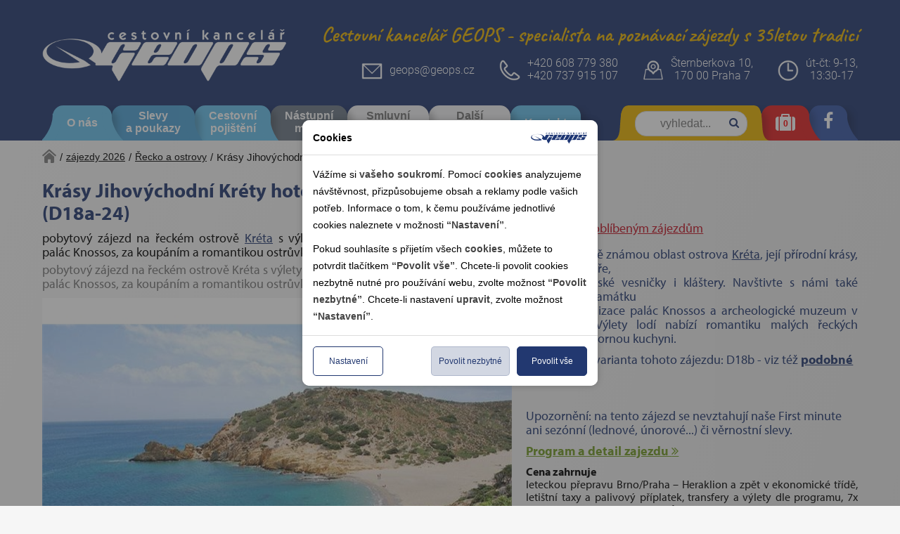

--- FILE ---
content_type: text/html; charset=utf-8
request_url: https://geops.cz/zajezdy/recko-a-ostrovy/krasy-jihovychodni-krety-hotel-south-coast-2024/
body_size: 28941
content:
<!DOCTYPE html>






<html lang="cs" data-pageid="1752" data-artid="">

<head>
    <meta http-equiv="X-UA-Compatible" content="IE=Edge" />

    <meta http-equiv="Content-Type" content="text/html; charset=utf-8" />








     
		
		
	

 

  
  
  
  
  
 			
	
	
  
  
  
  
  


 


  
 

                  





































 


 


 


 


 


 


  


 


 


 


 


 


  



































  
  <!-- 1752 r91 -->
    <title>Krásy Jihovýchodní Kréty hotel South Coast 2024 - Řecko a ostrovy 2026, 2027 - GEOPS-CK</title>
    <meta name="description" content="" />
    <meta name="keywords" content="" />
  









<meta name="robots" content="index, follow" />
<meta name="author" content="CK GEOPS" />
<meta name="distribution" content="global" />
<meta name="Content-Language" content="cs" />

<link rel="canonical" href="https://geops.cz/zajezdy/recko-a-ostrovy/krasy-jihovychodni-krety-hotel-south-coast-2024/" />


<meta property="og:type" content="website" >
<meta property="og:title" content="Kr&#225;sy Jihov&#253;chodn&#237; Kr&#233;ty hotel South Coast 2024 - Řecko a ostrovy 2026, 2027 - GEOPS-CK" >
<meta property="og:url" content="https://geops.cz/zajezdy/krasy-jihovychodni-krety-hotel-south-coast-2024/" >
<meta property="og:description" content="" >
<meta property="og:site_name" content="Geops CK" >

    
        <meta property='og:image' content='https://geops.cz/FileHandler.ashx?FileID=326409&amp;FormatID=25&amp;TimeStamp=20210504111337' />
        <meta property="og:image:type" content="image/jpeg" />
        <meta property="og:image:width" content="600" />
        <meta property="og:image:height" content="315" />
    
   

<link rel="stylesheet" type="text/css" href="/Public/Geops2018/scss/main.css?TimeStamp=20211011100243" />

<link rel="stylesheet" type="text/css" href="/FileHandler.ashx?FileID=312211&amp;ReplaceRel=True&amp;TimeStamp=20190228125041" />    
    
<script type="text/javascript" src="//ajax.googleapis.com/ajax/libs/jquery/3.2.1/jquery.min.js"></script>
<script type="text/javascript" src="/scripts/CartSupport.js?ts=133879907280000000"></script>
<script type="text/javascript" src="/scripts/ObjectCreatePolyfill.js?ts=133879907280000000"></script>
<script type="text/javascript" src="/scripts/SearchForm.js?ts=133879907280000000"></script>
<script type="text/javascript" src="/scripts/AjaxPanel.js?ts=133879907280000000"></script>    
    

    <meta name="viewport" content="width=device-width, initial-scale=1.0, maximum-scale=1.0, user-scalable=0">
<meta name="theme-color" content="#223870">
<meta name="majestic-site-verification" content="MJ12_d15b8ab6-1cdc-4d24-978e-f658f4fb7311" />
<meta name="google-site-verification" content="_KKl_Aaoki77mr1-qbI7WdU1MAvGDlWDYO3t1MrMn5k" />
<link rel="shortcut icon" href="https://www.geops.cz/Public/Files/favicon.ico" type="image/x-icon"  />


<link rel="stylesheet" href="https://use.typekit.net/azw1yms.css">












   

  <script type="text/javascript" src="/Public/Geops2018/vendor/swiper-4.5.0/dist/js/swiper.min.js" ></script> <!-- Swiper slider min.js -->
  <script type="text/javascript" src="/FileHandler.ashx?FileID=310976" ></script> <!-- Ovladaci script vsech slideru na celem webu -->
  





<!-- Global site tag (gtag.js) - Google Analytics -->










</head>
<body id="HtmlBody">
    
    
    
    
    <form name="MainForm" method="post" action="/zajezdy/recko-a-ostrovy/krasy-jihovychodni-krety-hotel-south-coast-2024/" id="MainForm">
<div class="aspNetHidden">
<input type="hidden" name="__EVENTTARGET" id="__EVENTTARGET" value="" />
<input type="hidden" name="__EVENTARGUMENT" id="__EVENTARGUMENT" value="" />
<input type="hidden" name="__VIEWSTATE" id="__VIEWSTATE" value="lSPcd/+V0Qjn9h/xb0BI0aY2upDnMFv5ctlv7EDxv3m1gDSacUbT7IlG3Qk3xTQqx25Pjigp7xzmCkg3JJcl6W5ntAHm8KtIP0ScpfhD/IUt8gttDNYPFaw0TDS29HJEEKoh7kPe7r8vUgOYJ83lp4tI5GZVSMg8rutVcaADUia2WIPhKdxiR2c5dNDiMtqS9+WTTzEr8TaBH9BjQbRlqgktWHQUf857TPN3FOIIyqFgHVYfL9NCxNxxxNTfG3Eu7BB/Pg6QWJ6vc17/dbJkSQ==" />
</div>

<script type="text/javascript">
//<![CDATA[
var theForm = document.forms['MainForm'];
if (!theForm) {
    theForm = document.MainForm;
}
function __doPostBack(eventTarget, eventArgument) {
    if (!theForm.onsubmit || (theForm.onsubmit() != false)) {
        theForm.__EVENTTARGET.value = eventTarget;
        theForm.__EVENTARGUMENT.value = eventArgument;
        theForm.submit();
    }
}
//]]>
</script>


<script src="/WebResource.axd?d=pynGkmcFUV13He1Qd6_TZDTLebor551ABCEFCfQPeBvYBxtGaCPGydqtJE8b1g-CVbQPPMUWNen6l0Sh7SUMYQ2&amp;t=638901608248157332" type="text/javascript"></script>


<script src="/ScriptResource.axd?d=nv7asgRUU0tRmHNR2D6t1DUU0uJe4HTLPcIOapJQGLvzqlemTXsGlEerGmEcW3anXzv4aba7Pd1J8RHBDT78vL5R6Jea5zXuqbPXYWlFS5GbLnoVCkcexXToCZQxtpDIUygcTU0Vf8E7jRVgX6wfiQ2&amp;t=ffffffff93d1c106" type="text/javascript"></script>
<script src="/ScriptResource.axd?d=x6wALODbMJK5e0eRC_p1LWLXgxhxSgnRJSGAEyMxecDByfRIXuRONMoEWxWFscxISdsBlNKBh8-ANkB5jPFyB6wqLXHZFpgkZ0B-0A7wKJ6Wh4B1uSWwBsoAFTnoY4qM0&amp;t=397b6a7" type="text/javascript"></script>
<script src="/ScriptResource.axd?d=P5lTttoqSeZXoYRLQMIScOTrWBfe-LdVePlla5wh2Io8-EyXgSWEze07T8jC0h3ZuCarxdTe9zgMpQDIW9GLG9jIw_HwQn50r6cr4SNqMQfGm4TfBZ9XDbub8GQgQGAx0&amp;t=397b6a7" type="text/javascript"></script>
<script src="/WebServices/CartService.asmx/js" type="text/javascript"></script>
<script type="text/javascript">
//<![CDATA[
function WebForm_OnSubmit() {
if (typeof(ValidatorOnSubmit) == "function" && ValidatorOnSubmit() == false) return false;
return true;
}
//]]>
</script>

<div class="aspNetHidden">

	<input type="hidden" name="__VIEWSTATEGENERATOR" id="__VIEWSTATEGENERATOR" value="CA0B0334" />
</div>
        <script type="text/javascript">
//<![CDATA[
Sys.WebForms.PageRequestManager._initialize('ctl11$ctl00', 'MainForm', [], [], [], 90, '');
//]]>
</script>

         
  

<!--[if IE]><div class="alert"><p>Prosím použijte jiný prohlížeč.</p></div><![endif]-->























    
 


 





      	
    
  	<header class="bg-color1">
        <div class="header container">
  
  

  
  
  <a href="https://geops.cz" class="header__logo fl pt4 pb2 pt2-md pb1-md tc w-30 w-100-sm" role="link">
    <img src="/Public/Geops2018/img/geops-blue.png" class="w-100" alt="Geops CK" role="img" />
  </a>

  
  
  
    <p class="header__title fr mt0 mb0 pt3 pb1 lh-copy normal t-color2 dn-md">
      <strong>Cestovní kancelář GEOPS</strong> - specialista na poznávací zájezdy s 35letou tradicí
    </p>
  

  
  <div class="header__contact fr ma0 pa0-lg pt2-md pb1-md pt0-sm w-100-sm tc">

    <a href="mailto:geops@geops.cz" class="header__contact-box header__contact-box--email fl dn-md">
      <img src="/Public/Geops2018/img/email-header.png" class="fl mr1" alt="Email - Geops CK" role="img" />
      <address class="fl link-nu v-mid mt1 no-underline">geops@geops.cz</address>
    </a>

    <div class="header__contact-box fl v-mid w-100-sm ml0-sm tc">
      <img src="/Public/Geops2018/img/phone-header.png" class="fl fn-sm dib-sm mr1" alt="Telefon - Geops CK" role="img" />
      <a href="tel:+420266710104" class="fl fn-sm no-underline v-mid"><address class="t-color0">+420 608 779 380</address></a><br>
      <a href="tel:+420737915107" class="fl fn-sm no-underline v-mid "><address class="t-color0">+420 737 915 107</address></a>
    </div>

    <div class="header__contact-box fl v-mid dn-md">
      <img src="/Public/Geops2018/img/place-header.png" class="fl mr1" alt="Adresa - Geops CK" role="img" />
      <address class="fl t-color0">Šternberkova 10,<br>170 00 Praha 7</address>
    </div>

    <div class="header__contact-box fl v-mid dn-sm">
      <img src="/Public/Geops2018/img/time-header.png" class="fl mr1" alt="Otevírací doba - Geops CK" role="img" />
      <a href="https://geops.cz/informace/kontakt/#openinghours" class="fl fn-sm no-underline v-mid "><address class="fl t-color0">út-čt: 9-13,<br> 13:30-17</address></a>
    </div>

  </div>

  
  <nav class="w-100 fl relative" role="navigation">

    
    
    <ul class="header__right list fr">
      
      <li class="fl color2 no-hover fulltext-item js-fulltext-item" role="listitem">
        <div class="rounded-corners rounded-corners-v2--yellow fulltext-searchform js-fulltext-searchform">
          <span class="fa fa-search fulltext-searchform__icon js-fulltext-search__icon"></span>
          <div id='ctl16'>
            <div class="search-form-control-ctrl0"><input name="ctl18$ctl00" type="text" class="fulltext-searchform__input js-fulltext-search__input dn-xs" placeholder="vyhledat..." /></div>
            <input type="submit" name="ctl19" value="Vyhledat" class="search-form-control-btn0 dn js-fulltext-search__submit" />
          </div>
          <span class="fulltext-searchform__clear-button js-fulltext-search__clear-button dn-xs">x</span>
        </div>
      </li>
      <li class="fl red" role="listitem">
        <a href="https://geops.cz/oblibene-zajezdy/" class="ss-top-navbar-a dropdown-toggle wishlist-link">
            <span class='fa fa-suitcase t-color0 f2 pt1' aria-hidden='true'></span> <div class='ajax-panel ajax-panel-CartSizePanel' data-target-url='https://geops.cz/cart-items/?DestinationID=53&amp;MainProductID=8121'></div>
            <script>
                //viz CartSupport.js (tyto dve globalni metody se volaji pri pridani nebo odebrani z kosiku)
                // ajaxload
                function CartAddedItem() { ReloadAjaxPanel("CartSizePanel"); }
                DeleteNotExistsItems = CartAddedItem;
            </script>
        </a>
      </li>
      <li class="fl dark-blue dn-sm" role="listitem">
        <a href="https://cs-cz.facebook.com/geopscz/" role="link" target="_blank">
          <span class="fa fa-facebook t-color0 f3 pt1"></span>
        </a>
      </li>
      
    </ul>
    
    
    <ul class="header__menu-hamburger list fl pl0 js-hamburger">
      <li class="fl blue mt1" role="listitem">
        <div class="mobile-menu">
          <div class="fl">
            <div class="bar1"></div>
            <div class="bar2"></div>
            <div class="bar3"></div>
          </div>
          <span class="t-color0 ml1 fl f4">Menu</span>
        </div>
      </li>
    </ul>
    
    
    <ul class="header__menu list pl0 fl" role="list">
      
      <li class="light-blue " role="listitem">
        <a href="https://geops.cz/informace/" class="link-nu pa3 one-row" role="link">O nás</a>
      </li>
      <li class="blue " role="listitem">
        <a href="https://geops.cz/informace/slevy/" class="link-nu pa3 two-row" role="link">Slevy <br />a poukazy</a>
      </li>
      <li class="light-blue " role="listitem">
        <a href="https://geops.cz/informace/pojisteni-doprava/" class="link-nu pa3 two-row" role="link">Cestovní <br />pojištění</a>
      </li>
      <li class="grey " role="listitem">
        <a href="https://geops.cz/zajezdy/nastupni-misto/" class="link-nu pa3 two-row" role="link">Nástupní <br />místa</a>
      </li>
      <li class="light-grey " role="listitem">
        <a href="https://geops.cz/informace/smluvni-podminky/" class="link-nu pa3 two-row" role="link">Smluvní <br />podmínky</a>
      </li>
      <li class="light-grey " role="listitem">
        <a href="https://geops.cz/dalsi-informace/" class="link-nu pa3 two-row" role="link">Další <br />informace</a>
      </li>
      <li class="light-blue dn-md " role="listitem">
        <a href="https://geops.cz/informace/kontakt/" class="link-nu pa3 one-row" role="link">Kontakt</a>
      </li>
    </ul>
    
  </nav>
  
</div>
  	</header>
      
	  
                                
        <section role="region" class="fl w-100">
  <div class="container">
    
    <div class="col-lg-12 fl pa0 breadcrumbs-box">
      
      
      <a href="https://geops.cz" class="breadcrumbs-home" title="domů - na hlavní stránku"><img src="/Public/Geops2018/img/home_transp.png" alt="Home icon" /></a>
      <span>/</span>
      
      
      
      
      
      
      
      
      
      
       
      
      
      
      
      
      
      
        
          
        
          
          <!-- z produktu, ptže produkt nemá kombinace: -->
          
          <a href="https://geops.cz/zajezdy/">zájezdy 2026</a>
          <span>/</span>
          
            <a href="https://geops.cz/zajezdy/recko-a-ostrovy/">Řecko a ostrovy</a>
          <span>/</span>

          
          <span>Kr&#225;sy Jihov&#253;chodn&#237; Kr&#233;ty hotel South Coast 2024</span>
          

        

        
      

      
      
      
      
      
      
      
      
      
      
      
      
      
      
      
      
      
      
      
      
      
      
      
      	
	  
      
      
      
            
      
      
      
	  
      
      
      
      
      
      
      
      
      
      
      
      
        
    
      

      
      
      
      
      
      
      
      
      
      
      
      
      
      
      
      
      
      
      
      
       
      
             
      
         
      
       
                  
       
                  
       
      
       
      
       

	  

      
      
      
      
      
      
      
      
                  
      
          
      
                  

      

                  
      
            
      
                        
            
         
      
         
      
         
      
               
      
               
      
      
      
      
      
       
           
      
      
      
        
    </div>
    
  </div>
</section>         
    
  
  	
  	<main>
    	

<div class="container">
  
  
  
<section role="region" class="fl" style="max-width:100%;">
  <div class="row">
    
    
  	<div class="col-xs-12 col-sm-12 col-md-7 col-lg-7 product-gallery">
      
      <h1 data-info="mpid: 8121">Kr&#225;sy Jihov&#253;chodn&#237; Kr&#233;ty hotel South Coast 2024 (D18a-24)</h1>
      <span class="short-desc db fl w-100 mt1"><div style="text-align: justify;">pobytový zájezd na řeckém ostrově <span class="js-keyword" data-keywordtype="destination" data-keyword="Kréta"><a href="https://geops.cz/zajezdy/recko-a-ostrovy/kreta/" >Kréta</a></span> s výlety za poznáním minojské civilizace a palác Knossos, za koupáním a romantikou ostrůvků</div></span>
      <span class="secondary-desc">pobytový zájezd na řeckém ostrově Kréta s výlety za poznáním minojské civilizace a palác Knossos, za koupáním a romantikou ostrůvků<br /></span>      
      
      
      
<div class="row">
  <div class="gallery-relative">
    
    
    

      
      

		
		

		
        

          

          
      
      
      
      
      
      
       
            
      
         
      
      <script>
        if (!$(".pd-gallery__tag--pos1").length) {
          $(".pd-gallery__tag--pos2").first().removeClass("pd-gallery__tag--pos2").addClass("pd-gallery__tag--pos1");
		}
      </script>
     
       
     
      <div class="moje-galerie js-gallery">
                
         <div class="moje-galerie__wrapper" itemscope="" itemtype="http://schema.org/ImageGallery">           
            <div class="col-xs-12 col-sm-12 col-md-12 col-lg-12 main-pic pt0 pb0" id="mainGallPic">              
              
              
                        
               <figure class="gallery-main-image" itemprop="associatedMedia" itemscope itemtype="http://schema.org/ImageObject">
                  <a 
                     title="Kr&#225;sy Jihov&#253;chodn&#237; Kr&#233;ty hotel South Coast 2024 - Řecko - ostrov Kr&#233;ta - pl&#225;že Vai" 
                     data-caption="Kr&#225;sy Jihov&#253;chodn&#237; Kr&#233;ty hotel South Coast 2024 - Řecko - ostrov Kr&#233;ta - pl&#225;že Vai"
                     href="/FileHandler.ashx?FileID=326409&amp;FormatID=10&amp;TimeStamp=20210504111337" 
                     itemprop="contentUrl" 
                     data-fancybox="gallery"
                     data-size="631x423"
                    >
                  <img class="img-responsive"
                     width="668" 
                     height="569" 
                     src="/FileHandler.ashx?FileID=326409&amp;FormatID=19&amp;TimeStamp=20210504111337" 
                     itemprop="thumbnail" alt="Kr&#225;sy Jihov&#253;chodn&#237; Kr&#233;ty hotel South Coast 2024 - Řecko - ostrov Kr&#233;ta - pl&#225;že Vai">
                  </a>
           
                     <div class="pt4 fsm ffdef popis-fotky">
                      Kr&#225;sy Jihov&#253;chodn&#237; Kr&#233;ty hotel South Coast 2024 - Řecko - ostrov Kr&#233;ta - pl&#225;že Vai            
                     </div>
             
               </figure>
                
            </div>
                 
            <div class="col-xs-12 col-sm-12 col-md-12 col-lg-12 swiper-wrapp-allaround pt0 pb0">
                           
               <div class="swiper-container swiper-container-gallery">
                <div class="parallax-bg" data-swiper-parallax="-23%" ></div> 
                  <div class="swiper-wrapper">
                     
                       
                     
                         
                         <div class="swiper-slide">
                           <div class="small-pic truncate"> 

                             <a 
                                title="Kr&#225;sy Jihov&#253;chodn&#237; Kr&#233;ty hotel South Coast 2024 - Řecko - ostrov Kr&#233;ta - pal&#225;c Knossos" 
                                data-caption="Kr&#225;sy Jihov&#253;chodn&#237; Kr&#233;ty hotel South Coast 2024 - Řecko - ostrov Kr&#233;ta - pal&#225;c Knossos"
                                href="/FileHandler.ashx?FileID=326407&amp;FormatID=10&amp;TimeStamp=20200527192224"                                     
                                data-fancybox="gallery"
                                data-size="800x599">
                               <img class="img-responsive"
                                    width="160" 
                                    src="/FileHandler.ashx?FileID=326407&amp;FormatID=22&amp;TimeStamp=20200527192224" 
                                    alt="Kr&#225;sy Jihov&#253;chodn&#237; Kr&#233;ty hotel South Coast 2024 - Řecko - ostrov Kr&#233;ta - pal&#225;c Knossos">
                             </a>


                           </div>
                         </div>
                       
                     
                         
                         <div class="swiper-slide">
                           <div class="small-pic truncate"> 

                             <a 
                                title="Kr&#225;sy Jihov&#253;chodn&#237; Kr&#233;ty hotel South Coast 2024 - Řecko - Kr&#233;ta - trůnn&#237; s&#225;l v pal&#225;ci v Knossu" 
                                data-caption="Kr&#225;sy Jihov&#253;chodn&#237; Kr&#233;ty hotel South Coast 2024 - Řecko - Kr&#233;ta - trůnn&#237; s&#225;l v pal&#225;ci v Knossu"
                                href="/FileHandler.ashx?FileID=143780&amp;FormatID=10&amp;TimeStamp=20170123091835"                                     
                                data-fancybox="gallery"
                                data-size="760x570">
                               <img class="img-responsive"
                                    width="160" 
                                    src="/FileHandler.ashx?FileID=143780&amp;FormatID=22&amp;TimeStamp=20170123091835" 
                                    alt="Kr&#225;sy Jihov&#253;chodn&#237; Kr&#233;ty hotel South Coast 2024 - Řecko - Kr&#233;ta - trůnn&#237; s&#225;l v pal&#225;ci v Knossu">
                             </a>


                           </div>
                         </div>
                       
                     
                         
                         <div class="swiper-slide">
                           <div class="small-pic truncate"> 

                             <a 
                                title="Kr&#225;sy Jihov&#253;chodn&#237; Kr&#233;ty hotel South Coast 2024 - Řecko - ostrov Kr&#233;ta - na venkově" 
                                data-caption="Kr&#225;sy Jihov&#253;chodn&#237; Kr&#233;ty hotel South Coast 2024 - Řecko - ostrov Kr&#233;ta - na venkově"
                                href="/FileHandler.ashx?FileID=7623&amp;FormatID=10&amp;TimeStamp=20200527182929"                                     
                                data-fancybox="gallery"
                                data-size="1000x750">
                               <img class="img-responsive"
                                    width="160" 
                                    src="/FileHandler.ashx?FileID=7623&amp;FormatID=22&amp;TimeStamp=20200527182929" 
                                    alt="Kr&#225;sy Jihov&#253;chodn&#237; Kr&#233;ty hotel South Coast 2024 - Řecko - ostrov Kr&#233;ta - na venkově">
                             </a>


                           </div>
                         </div>
                       
                     
                         
                         <div class="swiper-slide">
                           <div class="small-pic truncate"> 

                             <a 
                                title="Kr&#225;sy Jihov&#253;chodn&#237; Kr&#233;ty hotel South Coast 2024 - Řecko - Kr&#233;ta - Knossos - z&#225;sobn&#237;ky na obil&#237;, tzv pithoi" 
                                data-caption="Kr&#225;sy Jihov&#253;chodn&#237; Kr&#233;ty hotel South Coast 2024 - Řecko - Kr&#233;ta - Knossos - z&#225;sobn&#237;ky na obil&#237;, tzv pithoi"
                                href="/FileHandler.ashx?FileID=155429&amp;FormatID=10&amp;TimeStamp=20120502141532"                                     
                                data-fancybox="gallery"
                                data-size="1000x750">
                               <img class="img-responsive"
                                    width="160" 
                                    src="/FileHandler.ashx?FileID=155429&amp;FormatID=22&amp;TimeStamp=20120502141532" 
                                    alt="Kr&#225;sy Jihov&#253;chodn&#237; Kr&#233;ty hotel South Coast 2024 - Řecko - Kr&#233;ta - Knossos - z&#225;sobn&#237;ky na obil&#237;, tzv pithoi">
                             </a>


                           </div>
                         </div>
                       
                     
                  </div>
               </div>
            </div>
              
         </div>
      </div>   
    
  </div>
</div>
      
  	</div>

    
    <div class="col-xs-12 col-sm-12 col-md-5 col-lg-5 product-description">

      
      <div class="priznaky-box">
        
          
            
          
          
          
	        
    	    
        	
        	
                                          
                           
        


      
      
                  
 


        


  <img src="/Public/Geops2018/img/bez_noci.png" width="34" height="34" alt="Z&#225;jezdy bez nočn&#237;ho přejezdu" title="Z&#225;jezdy bez nočn&#237;ho přejezdu" />
  
 


 
 
           

     
      
      
         
 
     
            

      
      
      
      
      
      
    
      
      

      

      
      
      
      

      

      
      
      


      

      

  
      
        


            
      
      

      

       

      

      
      
      
   
  
   
        
      	
        
      </div>  

      <span class="cart-addremove-buttons" id="8121,,null,null,null,1383"><a class="cart-insert--add" id="cartAdd1383"  onClick="CartInsertRefresh(1093, 8121, null, null, null, null, 1383, null, null, null, null, null, null, null, null, null, null);"><i class="fa fa-suitcase fa-lg t-color3 mr1 mt2 fl"></i><span class="wishlist underline">Přidat k oblíbeným zájezdům</span></a><a class="cart-insert--remove" id="cartRemove1383" style="display: none;" onclick="CartRemoveByParams(1093, 8121, null, null, null, null, 1383, true, null, null, null, null, null, null, null, null, null, null);"><i class="fa fa-suitcase fa-lg t-color3 mr1 mt2 fl"></i><span class="wishlist underline">Odebrat z oblíbených zájezdů</span></a></span>

      <span class="short-desc db fl w-100 mt1"><div style="text-align: justify;">Poznáte méně známou oblast ostrova <span class="js-keyword" data-keywordtype="destination" data-keyword="Kréta"><a href="https://geops.cz/zajezdy/recko-a-ostrovy/kreta/" >Kréta</a></span>, její přírodní krásy, nádherné moře,<br />malebné horské vesničky i kláštery. Navštivte s námi také nejslavnější památku <br />minojské civilizace palác Knossos a archeologické muzeum v Heraklionu. Výlety lodí nabízí romantiku malých řeckých ostrovů a výbornou kuchyni.</div></span>
      <span class="short-desc db fl w-100 mt1">Existuje také varianta tohoto zájezdu: D18b - viz též <span class="isTip"><a href="#podobnezajezdy"><strong>podobné zájezdy</strong></a></span><br /><br /><br />Upozornění: na tento zájezd se nevztahují naše First minute ani sezónní (lednové, únorové...) či věrnostní slevy.</span>

      <a class="pointer db fl pt1 pb1 js-open-tab-by-data" data-tabid="program"><span class="underline" style="color: #739b25 ;" ><strong>Program a detail zajezdu </span><i style="color: #739b25 ;" class="fa fa-angle-double-right underline"></i></strong></a>

      
      <div class='db fl cf w-100 mb0 pb1 f7'><strong>Cena zahrnuje</strong><br><div style="text-align: justify;">leteckou přepravu Brno/Praha – Heraklion a zpět v ekonomické třídě, letištní taxy a palivový příplatek, transfery a výlety dle programu, 7x ubytování v hotelu 3 * (2lůžkový pokoj), 7x polopenzi, služby průvodce, pojištění CK proti úpadku</div></div>
      <div class='db fl cf w-100 mb0 pb1 f7'><strong>Cena nezahrnuje</strong><br><div style="text-align: justify;">komplexní pojištění, pobytové taxy cca 3 €/pokoj/noc, fakultativní  služby a vstupné ( 35 &euro;) a vše co není uvedeno v odstavci Základní cena zahrnuje</div></div>
            
      <div class='db fl cf w-100 pb2 f7'><strong>Příplatky</strong><br>4.000 - 6.000 Kč za 1lůžkový pokoj, dle termínu<br />1.490 Kč za fakultativní výlet Knossos a Heraklion <br />750 Kč za fakultativní výlet Knossos a Heraklion, dítě do 12 let <br />605 Kč za komplexní pojištění K5S<br />330 Kč za připojištění COVID 19 za příplatek UNIQA P* (Z1)</div>
      
      
 

    
          
        
      
      
    
    <div class="product-description-btn db fl w-100">                   
      <a class="pointer js-scroll-to" data-scrollto=".recap-table"><i class="fa fa-shopping-cart fa-lg mr1"></i>Objednat</a>	    
    </div>
    
    </div>
     <div class="ph1"> 
     
        <span class="short-desc db fl w-100 mt1">Jihozápad řeckého ostrova <span class="js-keyword" data-keywordtype="destination" data-keyword="Kréta"><a href="https://geops.cz/zajezdy/recko-a-ostrovy/kreta/" >Kréta</a></span> s průzračnou vodou - historické přístavy a výlety lodí po ostrovech - minojská kultura a chrám Knossos - Heraklion a Agios Nicolaos -hádherné pláže a výborná řecká kuchyně</span>
         
 
    

  </div>
  
  </div>
  

</section>
  
  
  




  
    
  
  

    <div class="pt-2 pb-2">
      Tento produkt již není možné objednat.
    </div>
    





    	
  
  <section role="region" class="js-product-add-occupancy w-100 fl recap-section">
      U tohoto zájezdu je k dispozici služba doobsazení dvoulůžkového pokoje. Níže naleznete podrobnosti.
      <br/>Pokud máte zájem využít doobsazení a splňujete podmínky zobrazené u termínu pro doobsazení, proveďte prosím klasickou on-line objednávku zájezdu pro jednolůžkový pokoj a do poznámky prosím napište žádám doobsazení. 
      Případně <a href="https://geops.cz/informace/kontakt/" class="color-href-type1">nás kontaktujte.</a>      
      <b class="db mv1">Termín a požadavky pro doobsazení:</b>  
      <div class="recap-table col-xs-12 col-sm-12 col-md-12 col-lg-12 pa0">        
        <div class="col-xs-12 col-sm-12 col-md-12 col-lg-12 recap-table-first">
          <div class="col-xs-2 col-sm-2 col-md-2 col-lg-2 fl">Kod</div>
          <div class="col-xs-2 col-sm-2 col-md-2 col-lg-2 fl">Termin</div>
          <div class="col-xs-2 col-sm-2 col-md-2 col-lg-2 fl">&nbsp;</div>
          <div class="col-xs-2 col-sm-2 col-md-2 col-lg-2 fl">&nbsp;</div>
        </div>        
	    
        </div>
          </section>
  <script>
    var $occupancySection = $(".js-product-add-occupancy");
    if (!$occupancySection.find(".recap-table-second").length) {
      $occupancySection.remove();
	}
  </script>
  

  
  
  <section role="region" class="row">
  
  
  <div class="col-xs-12 col-sm-12 col-md-8 col-lg-9 pa0">

    

    <div class="gradient-fade-out">

      <nav class="nav-cards fl pl1-md" role="navigation">
        <ul class="list pl0 navigation-cards" role="list">

          <li class="activated" role="listitem">
            <a href="#program" class="link-nu pa3 one-row js-card-handler" role="link">Program</a>
          </li>
          <li class="light-blue " role="listitem">
            <a href="#podrobnosti" class="t-color0 link-nu pa3 one-row js-card-handler" role="link">Podrobnosti</a>
          </li>
          <li class="grey " role="listitem">
            <a href="#zajimavosti" class="t-color0 link-nu pa3 one-row js-card-handler" role="link">Zajímavosti</a>
          </li>
          <li class="dark-blue " role="listitem">
            <a href="#mapy" class="t-color0 link-nu pa3 one-row js-card-handler" role="link">Mapy</a>
          </li>
          
                            
                        
            
          
          
          
            
          
            <li class="light-blue " role="listitem">
              <a href="#clanky" class="t-color0 link-nu pa3 one-row js-card-handler" role="link">Články</a>
            </li>
          
                        
                            
        </ul>
      </nav>
    </div>
    
    <div id="program" class="col-lg-12  card-content  js-card-content card-activated">      
      
  
  	<h3>Program</h3>
	<div class='1.den popis-3 pv1' data-info='1.den'>UPOZORNĚNÍ, <br />POZOR! Ceny jsou počítány na early booking. Aktuální konečná cena za zájezd závisí na datu objednání zájezdu a aktuální ceně letenky<br /><br /><br /><br /><div style="text-align: justify;"><strong>1. den:</strong> odlet z Brna, Prahy do <strong>HERAKLIONU</strong>, transfer na ubytování v hotelu 3*  s bazénem</div></div><div class='2.den popis-4 pv1' data-info='2.den'><div style="text-align: justify;"><strong>2.den:</strong> volný den, koupání, odpočinek</div></div><div class='3.den popis-5 pv1' data-info='3.den'><div style="text-align: justify;"><strong>3.den:&nbsp;</strong>Volný den, fakultativně možnost výletu, během kterého budeme mít příležitost objevit skrytá tajemství starověkých mýtů a poodhalit život a kulturu minojské civilizace. Navštívíme <strong>palác Knossos</strong> (cca 15 &euro;), postavený na začátku druhého tisíciletí př. n. l., který svou velkolepostí a rozlohou (22 000 m²), ale taktéž svou historií, vyvolává ještě dnes obdiv všech návštěvníků. Procházka úzkými chodbami labyrintu, kde se podle starověkých mýtů procházel strašlivý lidožravý netvor Minotaurus, je bezesporu zajímavým zážitkem. V paláci uvidíme trůnní sál, kterému dominuje originální kamenný trůn, nejstarší v Evropě, velké schodiště s jedinečnou architekturou, komnatu královny zdobenou freskami, královskou cestu a divadlo, královské sklepy s desítkami minojských amfor a spoustu dalších. Po prohlídce této unikátní stavby odjedeme do nedalekého <strong>Heraklionu</strong>, hlavního a největšího města <span class="js-keyword" data-keywordtype="destination" data-keyword="Kréty"><a href="https://geops.cz/zajezdy/recko-a-ostrovy/kreta/" >Kréty</a></span>. Své putování minojskou civilizací můžeme zakončit návštěvou jednoho z nejznámějších muzeí na světě, Archeologického muzea (kombinovaný vstup Knossos + muzeum 20 &euro;). Za skly jeho vitrín je uchováno mnoho unikátů této kultury, které svědčí o vyspělosti a jedinečnosti této civilizace – fresky, drahocenné šperky, pečetidla, tabulky s minojským písmem (doposud nerozšifrovaným), keramika, kovové nástroje, sochy z mramoru či kamene, sarkofágy. Ti z nás, kteří muzeum nebudou chtít navštívit, mohou svůj volný čas využít k nákupům a procházce městem.</div></div><div class='4.den popis-6 pv1' data-info='4.den'><div style="text-align: justify;"><strong>4.den:</strong> Tento den se zúčastníme výletu do nejvýchodnější části <span class="js-keyword" data-keywordtype="destination" data-keyword="Kréty"><a href="https://geops.cz/zajezdy/recko-a-ostrovy/kreta/" >Kréty</a></span>. Nejprve navštívíme malebnou vesničku <strong>Lithines</strong> s typickou krétskou architekturou a několika kostely, z nichž nejznámější je kostel Panny Marie z 15. stol. Uvnitř kostela najdeme několik ikon, včetně ikony Panny Marie, o které se říká, že dokáže léčit lidi. Poté zamíříme do přímořského města <strong>Sitia </strong>s krásnou přístavní promenádou, benátskou pevností a významnými archeologickými památkami a muzei. V tomto městě také zažijeme atmosféru krétského trhu a můžeme se tak nechat zlákat k nákupům nejrůznějších řeckých výrobků. Zastavíme se u jednoho z nejkrásnějších a nejvýznamnějších krétských klášterů,<strong> Moni Toplou </strong>(cca 4 &euro;) ze 14. století s nádhernými freskami, kde dodnes žijí mniši. Náš okruh pak zakončíme koupáním na proslulé<strong> pláži Vai</strong>, oáze poseté palmami a pásem bílého písku, místem s jedním z posledních „palmových lesů“ na <span class="js-keyword" data-keywordtype="destination" data-keyword="Krétě"><a href="https://geops.cz/zajezdy/recko-a-ostrovy/kreta/" >Krétě</a></span>. Návrat na ubytování.</div></div><div class='5.den popis-7 pv1' data-info='5.den'><div style="text-align: justify;"><strong>5.den: </strong>Autobusem se dopravíme do přímořského letoviska Elounda. Po příjemné plavbě z přístavu nás loď zaveze na malebný ostrůvek <strong>Spinalonga</strong> s podmanivou krajinou. Celému ostrovu dominuje benátská pevnost (cca 8 &euro;) z 16. stol. Zvláštní kouzlo s mrazením v zádech jí propůjčuje stará turecká vesnice, která vyrostla v jejích zdech a v letech 1903 až 1954 sloužila jako záchytná stanice pro malomocné z celé <span class="js-keyword" data-keywordtype="destination" data-keyword="Kréty"><a href="https://geops.cz/zajezdy/recko-a-ostrovy/kreta/" >Kréty</a></span>. Od roku 1957 je však ostrov neobydlený.&nbsp; Poté se vrátíme lodí do <strong>Eloundy</strong>, kde budeme mít dostatek času na oběd a procházku po ulicích této malebné vesnice. Z Eloundy se autobusem dopravíme do <strong>Agios Nikolaos</strong>, příjemného lázeňského přístavního městečka ležícího ve svahu nad zálivem Mirabello, kterému se říká Záliv bohatých. Jednou ze zvláštností města a také hlavní turistickou atrakcí je jezero Voulismeni, ve kterém se podle pověstí koupávala sama bohyně Athéna. Návrat na ubytování.</div></div><div class='6.den popis-8 pv1' data-info='6.den'><div style="text-align: justify;"><strong>6.den: </strong>volný den, koupání, odpočinek</div></div><div class='7.den popis-9 pv1' data-info='7.den'><div style="text-align: justify;"><strong>7.den:&nbsp;</strong>Celodenní výlet nás zavede do míst, která jsou na míle vzdálená turistickým centrům. Navštívíme nejkrásnější horské vesničky Kritsa, Prina, Kalamafka abychom si mohli vychutnat tradiční atmosféru řeckého venkova a života místních obyvatel. Nejprve nás také čeká prohlídka <strong>olivové farmy</strong> (cca 2 &euro;), kde si vyslechneme výklad o tom, jak se tyto plodiny zpracovávají a využívají. <strong>Kritsa a Prina</strong>, malá městečka ležící na úpatí hor, jsou překrásnou ukázkou tradiční Krétské architektury, malé bílé domky se choulí jeden k druhému a vytvářejí tak spleť křivolakých uliček a romantických zákoutí. Obyvatelé, žijící převážně tradičním způsobem života a zachováním starých zvyků, se proslavili mimo jiné nádhernými ručními výšivkami, jejichž tvorbě se věnuje většina místních žen. Výlet zakončíme ve vesnici<strong> Kalamafka</strong>, zastavíme se v typické krétské taverně, kde můžeme poobědvat a ochutnat některé z místních pokrmů. V odpoledních hodinách návrat na ubytování.</div></div><div class='8.den popis-10 pv1' data-info='8.den'><div style="text-align: justify;"><strong>8.den:</strong> Transfer na letiště a odlet do Brna, Prahy.</div></div>
  
                  
    </div>

    <div id="podrobnosti" class="col-lg-12  card-content  js-card-content">
      
  
    
	<div><svg class="dib pr1" width="30" height="30" viewBox="0 0 98 98" version="1.1" xmlns="http://www.w3.org/2000/svg" xmlns:xlink="http://www.w3.org/1999/xlink" xml:space="preserve" xmlns:serif="http://www.serif.com/" style="fill-rule:evenodd;clip-rule:evenodd;stroke-linejoin:round;stroke-miterlimit:2; vertical-align: text-bottom;"><g><path d="M10.975,0.01c-7.022,0 -10.975,3.628 -10.975,11.034l0,76.369c0,6.928 3.55,10.556 10.572,10.556l76.822,0c7.022,0 10.575,-3.447 10.575,-10.559l0,-76.366c0,-7.225 -3.553,-11.034 -10.794,-11.034c0,0 -76.225,-0.022 -76.2,0" style="fill:#223870;fill-rule:nonzero;"/><path d="M48.733,17.635c0.081,0 0.162,0 0.25,0.003c0.081,-0.003 0.162,-0.003 0.25,-0.003l-0.5,0Zm24.212,9.253c-0.69,-3.453 -3.765,-4.834 -7.084,-6.215c-3.266,-1.363 -11.094,-2.991 -16.875,-3.035c-5.784,0.044 -13.616,1.672 -16.884,3.035c-3.313,1.381 -6.391,2.762 -7.082,6.215l-1.618,19.144l0,26.381l4.284,0l0,4.138c0,5.044 7.091,5.044 7.091,0l0,-4.138l28.415,0l0,4.138c0,5.044 7.094,5.044 7.094,0l0,-4.138l4.281,0l0,-26.381l-1.622,-19.144Zm-34.49,-4.421l21.05,0c2.072,0 2.072,3.109 0,3.109l-21.05,0c-2.072,0 -2.072,-3.109 0,-3.109m-10.55,22.934l1.937,-13.888c0.266,-1.687 0.838,-2.796 3.025,-2.796l32.228,0c2.185,0 2.76,1.109 3.025,2.796l1.935,13.888c0.178,1.331 -0.207,2.65 -2.044,2.65l-38.063,0c-1.837,0 -2.225,-1.319 -2.043,-2.65m7.818,16.437c0,0.797 -0.643,1.441 -1.437,1.441l-5.822,0c-0.8,0 -1.441,-0.644 -1.441,-1.441l0,-2.468c0,-0.794 0.641,-1.441 1.441,-1.441l5.822,0c0.794,0 1.437,0.647 1.437,1.441l0,2.468Zm35.216,0c0,0.797 -0.644,1.441 -1.437,1.441l-5.825,0c-0.797,0 -1.441,-0.644 -1.441,-1.441l0,-2.468c0,-0.794 0.644,-1.441 1.441,-1.441l5.825,0c0.793,0 1.437,0.647 1.437,1.441l0,2.468Z" style="fill:#fff;fill-rule:nonzero;"/></g></svg><h3 class="dib">Doprava</h3><p>letecky z Prahy nebo Brna do Heraklionu a zpět</p></div>
  
    
    <div><svg class="dib pr1" width="30" height="30" viewBox="0 0 98 98" version="1.1" xmlns="http://www.w3.org/2000/svg" xmlns:xlink="http://www.w3.org/1999/xlink" xml:space="preserve" xmlns:serif="http://www.serif.com/" style="fill-rule:evenodd;clip-rule:evenodd;stroke-linejoin:round;stroke-miterlimit:2;vertical-align: text-bottom;"><g><path d="M10.975,0.01c-7.022,0 -10.975,3.628 -10.975,11.034l0,76.369c0,6.928 3.55,10.556 10.572,10.556l76.822,0c7.022,0 10.575,-3.447 10.575,-10.559l0,-76.366c0,-7.225 -3.553,-11.034 -10.794,-11.034c0,0 -76.225,-0.022 -76.2,0" style="fill:#223870;fill-rule:nonzero;"/><g><path d="M77.582,60.251l0,8.593l5.615,0l0,-13.868l-62.915,0l0,-23.041c0,-1.55 -1.241,-2.812 -2.806,-2.812c-1.541,0 -2.779,1.262 -2.779,2.812l0,36.909l5.585,0l0,-8.593l57.3,0Z" style="fill:#fff;fill-rule:nonzero;"/><path d="M28.366,46.584c2.791,0 5.053,-2.247 5.053,-5.059c0,-2.794 -2.259,-5.041 -5.053,-5.041c-2.797,0 -5.059,2.247 -5.059,5.041c0,2.812 2.262,5.059 5.059,5.059" style="fill:#fff;fill-rule:nonzero;"/><path d="M83.275,52.655l-0.019,-6.96c-0.015,-2.206 -1.862,-3.734 -4.022,-3.997l-43.6,0l0,5.979l-11.278,0c-1.387,0 -2.5,1.121 -2.5,2.49c0,1.385 1.11,2.488 2.5,2.488l58.919,0Z" style="fill:#fff;fill-rule:nonzero;"/></g></g></svg><h3 class="dib">Ubytování</h3><p>7x hotel 3* (South Coast), 2lůžkové pokoje s vlastním příslušenstvím<br /><br />Platba na místě: pobytová taxa 3 Euro/pokoj/noc</p></div>
  
    
    <div><svg class="dib pr1" width="30" height="30" viewBox="0 0 98 98" version="1.1" xmlns="http://www.w3.org/2000/svg" xmlns:xlink="http://www.w3.org/1999/xlink" xml:space="preserve" xmlns:serif="http://www.serif.com/" style="fill-rule:evenodd;clip-rule:evenodd;stroke-linejoin:round;stroke-miterlimit:2;vertical-align: text-bottom;"><g><path d="M10.975,0.01c-7.022,0 -10.975,3.628 -10.975,11.034l0,76.369c0,6.928 3.55,10.556 10.572,10.556l76.822,0c7.022,0 10.575,-3.447 10.575,-10.556l0,-76.369c0,-7.225 -3.553,-11.034 -10.794,-11.034c0,0 -76.225,-0.022 -76.2,0" style="fill:#223870;fill-rule:nonzero;"/><path d="M47.401,34.882c0,2.228 -2.322,5.778 -4.953,5.778l0.584,36.413c0,5.34 -7.278,5.34 -7.278,0l0.584,-36.413c-2.565,0 -5.087,-3.137 -5.087,-6.097l0.29,-20.693c0,-1.803 1.441,-1.872 1.441,0.065l0.869,16.463l1.6,0l0.872,-16.6c0,-1.656 1.343,-1.763 1.343,0.072l0.872,16.528l1.669,0l0.872,-16.581c0,-1.729 1.272,-1.797 1.272,0.071l0.868,16.513l1.635,0l0.872,-16.581c0,-1.713 1.381,-1.782 1.381,0.068l0.294,20.994Z" style="fill:#fff;fill-rule:nonzero;"/><path d="M67.1,18.649l0,58.406c0,5.219 -7.291,5.144 -7.291,0l0,-23.175c0,0 -2.269,0.163 -2.956,-0.528c-0.681,-0.681 1.45,-22.615 3.319,-30.603c2.631,-11.247 6.928,-12.3 6.928,-4.1" style="fill:#fff;fill-rule:nonzero;"/></g></svg><h3 class="dib">Stravování</h3><p>7x polopenze - Snídaně a večeře  formou bufetu. Hotel se může pochlubit výbornou krétskou kuchyní, která zajisté potěší všechny milovníky dobrého jídla.</p></div>
  
    
    <div><svg class="dib pr1" width="30" height="30" viewBox="0 0 98 98" version="1.1" xmlns="http://www.w3.org/2000/svg" xmlns:xlink="http://www.w3.org/1999/xlink" xml:space="preserve" xmlns:serif="http://www.serif.com/" style="fill-rule:evenodd;clip-rule:evenodd;stroke-linejoin:round;stroke-miterlimit:2;vertical-align: text-bottom;"><g><path d="M10.975,0.01c-7.022,0 -10.975,3.628 -10.975,11.034l0,76.369c0,6.928 3.55,10.556 10.572,10.556l76.822,0c7.022,0 10.575,-3.447 10.575,-10.559l0,-76.366c0,-7.225 -3.553,-11.034 -10.794,-11.034c0,0 -76.225,-0.022 -76.2,0" style="fill:#223870;fill-rule:nonzero;"/><path d="M71.877,43.753l0,-9.378c0,0 -0.004,-21.875 -21.875,-21.875c-21.872,0 -21.875,21.875 -21.875,21.875l0,9.378l-9.375,0l0,43.75l62.5,0l0,-43.75l-9.375,0Zm-18.75,24.134l0,10.241l-6.25,0l0,-10.241c-1.86,-1.084 -3.125,-3.078 -3.125,-5.384c0,-3.45 2.8,-6.25 6.25,-6.25c3.453,0 6.25,2.8 6.25,6.25c0,2.306 -1.266,4.3 -3.125,5.384m12.5,-24.137l-31.25,0l0,-9.335c0.034,-2.615 0.953,-15.665 15.625,-15.665c14.671,0 15.59,13.05 15.625,15.625l0,9.375Z" style="fill:#fff;fill-rule:nonzero;"/></g></svg><h3 class="dib">Pojištění</h3><p><div style="text-align: justify;">zájezd zahrnuje povinné pojištění cestovní kanceláře ve smyslu zákona 159/99 sb. <br /><br /><strong>KOMPLEXNÍ LÉČEBNÉ POJIŠTĚNÍ UNIQA</strong> <br />Cena zájezdu nezahrnuje léčebné pojištění. <strong>CK GEOPS nabízí svým zákazníkům komplexní pojištění za příplatek</strong>. Jedná se o komplexní pojištění pojišťovny UNIQA, které zahrnuje balíček služeb obsahující: úrazové pojištění, pojištění storna, pojištění odpovědnosti za škodu, pojištění léčebných výloh v zahraničí a pojištění zavazadel.<br /><strong>Číslo poj. smlouvy: 1360500328 tarif K5S kontakt na Europ Assistance: +420 255 734 900</strong>.<br />• léčebných výloh (dále LV) pojištění léčebných výloh v zahraničí pojišťuje vzniklé náklady na léky, ošetření a hospitalizaci <strong>včetně případné nákazy COVID-19 v zahraničí</strong> s případ. omezením s odkazem na "semafor" a doporučení MZV až do výše 5.000.000 Kč<br />• <strong>pojištění asistenčních služeb</strong> do výše 5.000.000 Kč<br />• <strong>pojištění stornopoplatků souvisejících se zrušením cest</strong>y ze zdravotních důvodů <strong>i v případě diagnózy COVID 19</strong> <strong>či jiné</strong>: plnění maximálně do výše 80 % ze stornopoplatku, nejvýše však 40.000 Kč<br />• <strong>úrazové pojištění</strong>: plnění za trvalé následky úrazu (max. 300.000 Kč), úmrtí (max. 150.000 Kč)<br />• <strong>poj. odpovědnosti za škodu při cestě do zahranič</strong>í: škoda na zdraví a věci 1.000.000 Kč<br />• pojištění zavazadel (při překonání překážky) do výše 10.000 Kč<br /><br />Nově je možné sjednat doplňkové pojištění k jakémukoliv komplexnímu cestovnímu pojištění&nbsp;<br />&nbsp;<strong>PŘIPOJIŠTĚNÍ COVID 19 TARIF P</strong> – rozsah pojištění níže<br /><strong>Náklady na ubytování spojené s umístěním do karantény – maximální plnění 10.000 Kč</strong><br />- V případě karantény při nákaze pojištěné osoby v zahraničí<br />- Preventivní karanténa nařízená oprávněným místním orgánem (např. v hotelu, kde klient bydlí, se prokáže nákaza)<br /><strong>Náklady na náhradní dopravu zpět do ČR v případě umístění do karantény při zahraniční cestě – maximální plnění 20.000 Kč<br /></strong>- Karanténa v souvislosti s nákazou klienta<br />- Preventivní karanténa v souvislosti s nákazou např. někoho z hotelu<br /><strong>Rozšíření pojištění stornovacích poplatků o nesplnění zdravotních podmínek k nástupu do veřejného dopravního prostředku sloužícímu k cestě do zahraničí (letadlo, autobus, vlak)<br /></strong>- Rozšiřuje připojištění stornovacích poplatků (pokud jsou sjednány) o situace, kdy pojištěná osoba doloží, že v ČR, ještě před odjezdem, nebyla vpuštěna do dopravního prostředku s ohledem na zdravotní rizika související s COVID-19 a podezření na onemocnění pojištěné osoby. Pojistné plnění je poskytováno maximálně do výše limitu zvoleného připojištění stornovacích poplatků se stejnou spoluúčastí klienta- Dále je z pojištění hrazena situace, kdy klient doloží, že jel vlastním prostředkem a nebylo mu umožněno opustit ČR na hraniční kontrole země sousedící s ČR s ohledem na nesplnění zdravotních podmínek k vycestování z ČR a podezření na onemocnění pojištěné osoby.<br />- Preventivní domácí karanténa nebo uzavření hranic nařízením oprávněného orgánu není předmětem pojištění.</div></p></div>
  
    
    
  
    
    <div><svg class="dib pr1" width="30" height="30" viewBox="0 0 98 98" version="1.1" xmlns="http://www.w3.org/2000/svg" xmlns:xlink="http://www.w3.org/1999/xlink" xml:space="preserve" xmlns:serif="http://www.serif.com/" style="fill-rule:evenodd;clip-rule:evenodd;stroke-linejoin:round;stroke-miterlimit:2;vertical-align: text-bottom;"><g><path d="M10.975,0.01c-7.022,0 -10.975,3.628 -10.975,11.034l0,76.369c0,6.928 3.55,10.556 10.572,10.556l76.822,0c7.022,0 10.575,-3.447 10.575,-10.559l0,-76.366c0,-7.225 -3.553,-11.034 -10.794,-11.034c0,0 -76.225,-0.022 -76.2,0" style="fill:#223870;fill-rule:nonzero;"/><path d="M43.089,42.662c4.225,-5.387 10.788,-8.85 18.175,-8.85c1.1,0 2.188,0.075 3.263,0.225l0,-4.925c-3.338,3 -11.988,5.138 -22.15,5.138c-10.1,0 -18.725,-2.113 -22.1,-5.1l0,6.337c1.687,6.913 22.575,7.188 22.812,7.175" style="fill:#fff;fill-rule:nonzero;"/><path d="M20.264,40.437l-0.013,6.438c0.813,3.575 8.35,6.475 18.113,7.112c0.375,-3.037 1.35,-5.9 2.8,-8.45c-9.588,-0.162 -17.675,-2.225 -20.9,-5.1" style="fill:#fff;fill-rule:nonzero;"/><path d="M20.252,51.875l-0.013,6.125c0.038,-0.038 0.075,-0.075 0.113,-0.1c0.237,3.95 8.675,7.187 19.512,7.65c-1.087,-2.675 -1.675,-5.588 -1.675,-8.65l0,-0.013c-8.275,-0.512 -15.062,-2.437 -17.937,-5.012" style="fill:#fff;fill-rule:nonzero;"/><path d="M41.302,68.462c-9.775,-0.162 -17.988,-2.325 -21.063,-5.275l-0.012,5.775c0,4.35 9.912,7.875 22.15,7.875c2.337,0 4.587,-0.125 6.7,-0.362c-3.2,-2 -5.875,-4.75 -7.775,-8.013" style="fill:#fff;fill-rule:nonzero;"/><path d="M64.552,23.487c0,4.341 -9.929,7.863 -22.175,7.863c-12.247,0 -22.175,-3.522 -22.175,-7.863c0,-4.344 9.928,-7.862 22.175,-7.862c12.246,0 22.175,3.518 22.175,7.862" style="fill:#fff;fill-rule:nonzero;"/><path d="M61.264,36.9c-11.037,0 -19.987,8.95 -19.987,19.987c0,11.038 8.95,19.975 19.987,19.975c11.038,0 19.988,-8.95 19.988,-19.987c0,-11.038 -8.95,-19.975 -19.988,-19.975m1.825,30.65l0,1.262c0,1.013 -0.812,1.825 -1.825,1.825c-1.012,0 -1.825,-0.812 -1.825,-1.825l0,-1.262c-1.062,-0.325 -2.05,-0.913 -2.825,-1.738c-0.687,-0.737 -0.65,-1.887 0.075,-2.575c0.738,-0.687 1.85,-0.612 2.575,0.075c0.8,0.763 2.125,0.85 2.188,0.85c1.412,-0.1 2.537,-1.287 2.537,-2.725c0,-1.5 -1.225,-2.737 -2.725,-2.737c-3.512,0 -6.375,-2.863 -6.375,-6.375c0,-2.888 1.925,-5.325 4.55,-6.113l0,-1.262c0,-1.013 0.813,-1.825 1.825,-1.825c1.013,0 1.825,0.812 1.825,1.825l0,1.262c1.063,0.325 2.05,0.913 2.825,1.738c0.688,0.737 0.65,1.887 -0.075,2.575c-0.737,0.687 -1.95,0.712 -2.575,-0.075c-0.662,-0.838 -2.125,-0.85 -2.187,-0.85c-1.413,0.1 -2.538,1.287 -2.538,2.725c0,1.5 1.225,2.737 2.725,2.737c3.513,0 6.375,2.863 6.375,6.375c0,2.888 -1.925,5.325 -4.55,6.113" style="fill:#fff;fill-rule:nonzero;"/></g></svg><h3 class="dib">Kapesné</h3><p>Doporučené kapesné na vstupné je cca 30€.</p></div>
  
    
    <h3>Výlety</h3><p>průvodce zajišťuje výlet loďkou a  fakultativní výlet lodí na blízké ostrůvky. V případě nutnosti bude zajištěn bezpečný provoz a doprava při výletech.</p>
  
    
    
  
    
    
  
  
  Pořadatel: Travel 2002, spol. s r. o., IČO: 46980211<br />
  

    </div>

    <div id="zajimavosti" class="col-lg-12  card-content  js-card-content">
      
  
    
	
  
    
	
  

    </div>

    <div id="mapy" class="col-lg-12  card-content  js-card-content">
      
 
  <div class="pd-iframe-box db fl w-100">
    
    
	<p><iframe src="https://www.google.com/maps/d/embed?mid=1PQoJaW3MUeoysIJGDHqVH93QqJxr4nuc" width="650" height="500"></iframe></p>
    
    
	<p>Herákleion - Ierapetra - Chrysi - Kritsa - Anatoli - Lithines - Sitia - Elounda - Ágios Nikólaos</p>
  
  </div>
  

    </div>

    <div id="video" class="col-lg-12  card-content  js-card-content">
      
 
  <div class="pd-iframe-box db fl w-100">
    
    
	
  
  </div>
  



<style>
  
 
#video {overflow: hidden;
    background: white;
    padding: 20px 10px;
    width: 100%;
    padding-top: 56.25%;
    position: relative;
  border-radius: 0 12px 12px 12px;}
  
  
  #video .pd-iframe-box  {
  		
 position: absolute;
    top: 0;
    left: 0;
    height: 100%; 
  
  
  
  }
  
  
  #video .pd-iframe-box iframe {
  		width: 100% !important;
    	height: 100% !important;
  
  
  }
  
  
</style>
    </div>

    <div id="clanky" class="col-lg-12  card-content  js-card-content">
      
   
  
    <div class="col-xs-12 pl0 pr0">
      
        
        <div class="db fl w-100 articlebox mb2 pb1" data-id="511">
  
  <div class="col-xs-12 col-sm-12 col-md-12 col-xl-12 pa0">
  	<h2><a href="https://geops.cz/clanek/atheny/">Ath&#233;ny</a></h2> 
  </div>
  
  <div class="col-xs-12 col-sm-12 col-md-4 col-xl-4 articlebox-img pa0">
  	
  </div>  
  
  <div class="col-xs-12 col-sm-12 col-md-8 col-xl-8 articlebox-annotation pt0">
  	<p>Nejslavnější město starověkého Řecka, centrum vzdělanosti, filosofie a vědy, nyní kvetoucí řecká metropole se skvělými antickými památkami. Poznejte jeho památky a muzea během eurovíkendu nebo na poznávacích zájezdech...</p>
    
    <a href="https://geops.cz/clanek/atheny/">zobrazit celý článek</a>  
  </div>  

 </div>
      
        
        <div class="db fl w-100 articlebox mb2 pb1" data-id="911">
  
  <div class="col-xs-12 col-sm-12 col-md-12 col-xl-12 pa0">
  	<h2><a href="https://geops.cz/clanek/recko-zakladni-informace/">Řecko – informace o zemi</a></h2> 
  </div>
  
  <div class="col-xs-12 col-sm-12 col-md-4 col-xl-4 articlebox-img pa0">
  	
  </div>  
  
  <div class="col-xs-12 col-sm-12 col-md-8 col-xl-8 articlebox-annotation pt0">
  	<p>Přehled obecných informací o zemi Řecko (rozloha, reliéf, obyvatelstvo, ekonomika…)</p>
    
    <a href="https://geops.cz/clanek/recko-zakladni-informace/">zobrazit celý článek</a>  
  </div>  

 </div>
              
    </div>  
  



  
  
               



<script>
  var uniqueArticleIDs = [];
  $(".articlebox").each(function(){
    
    var id = $(this).data("id");
    if (uniqueArticleIDs.indexOf(id) === -1) {
      uniqueArticleIDs.push(id);
    } else {
      $(this).remove();
    }
    
  });
</script>

    </div>

    
    

        
            <div class="col-xs-12 col-sm-12 col-md-12 col-lg-12 mt2 mb1 pa0">  
            
              <a target="_blank" class="db mb1 no-underline overflow-hidden" href='https://francie.geops.cz/francouzske-puzzle/'>            
                <img class="h-auto" src="/Public/Geops2018/img/webitems-folder/francie_puzzle_1080x240_.jpg.preview.jpg?TimeStamp=20200402004910" alt="" />                
                </a>
              
            </div>
        
    
    
    
    


  
  
  
  


  </div>
    
  <aside class="col-xs-12 col-sm-12 col-md-4 col-lg-3">

    
    
  
  <div class="col-xs-12 col-sm-6 col-md-12 col-lg-12 mb1 pa0">
    <a href="//www.facebook.com/sharer.php?u=https://geops.cz/zajezdy/krasy-jihovychodni-krety-hotel-south-coast-2024/" class="pd-fb" target="_blank">sdílet na facebook</a>    
    <a href="http://twitter.com/share?text=Kr&#225;sy Jihov&#253;chodn&#237; Kr&#233;ty hotel South Coast 2024&url=https://geops.cz/zajezdy/krasy-jihovychodni-krety-hotel-south-coast-2024/&via=GeopsCK" alt="Tweetovat zájezd" title="Tweetovat zájezd" target="_blank" class="pd-twt" >sdílet na twitter</a>
    <a href="mailto:?subject=Oblíbený%20zájezd%20z%20Geops.cz&amp;body=https://geops.cz/zajezdy/recko-a-ostrovy/krasy-jihovychodni-krety-hotel-south-coast-2024/" class="pd-mail">poslat emailem</a>
    <span class="pd-pdf" data-info="1809">
    	

<div class="pdf-print">
    <input type="submit" name="ctl24$PDFPrintButton" value="stáhnout jako PDF" id="ctl24_PDFPrintButton" />
    
</div>
    </span>
    <a href="https://geops.cz/e/detail-zajezdu-tisk/?DestinationID=53&amp;MainProductID=8121" class="pd-print">verze pro tisk</a>
    
  </div>
  

    
	
    
<div class="col-xs-12 col-sm-6 col-md-12 col-lg-12 aside-reservation-box mb2 fl dn-sm">
  <i class="fa fa-3x fa-comments-o t-color0 mb1"></i>
  <p class="t-color0">
    Pro objednání zájezdu klikněte na text "Objednat" u vybraného termínu zájezdu v tabulce termínů výše.
    <br/>Tento formulář použijte výhradně pro případ nezávazné rezervace a konzultace k zájezdu.
  </p>
  <a href="https://geops.cz/nezavazna-rezervace/?DestinationID=53&MainProductID=8121" class="btn btn-icon bg-color1 mt1 mb1 pt1 pb1 pl2 pr2 f4 t-color0 dib">nezávazná rezervace</a>
</div>

    
    
    

<div class="col-xs-12 col-sm-12 col-md-12 col-lg-12 mb2 pa0">
  <ul class="aside-menu pl0 db fl w-100 mt1 mb0">
    <li><a class="aside-timereview" href="https://geops.cz/zajezdy/casovy-prehled-zajezdu/">Časový přehled</a></li>
    <li><a class="aside-lastminute" href="https://geops.cz/zajezdy/last-minute/">Last minute</a></li>
    <li><a class="aside-program" href="https://geops.cz/informace/slevy/">Slevy časové a věrnostní</a></li>
    <li><a class="aside-darkovepoukazy" href="https://geops.cz/informace/darkove-poukazy/">Dárkové poukazy</a></li>
  </ul>
</div>
  


  
    
		<div class="col-xs-12 col-sm-12 col-md-12 col-lg-12 mb2 pa0">  
        
          <a target="_blank" class="db mb1 no-underline overflow-hidden" href='https://francie.geops.cz/francouzske-puzzle/'> 
             <img class="h-auto" src="/Public/Geops2018/img/webitems-folder/geops_poutaky_275x175_1.jpg.preview.jpg?TimeStamp=20200402003320" alt="" />                            
			</a>
          
          <a target="_blank" class="db mb1 no-underline overflow-hidden" href='https://geops.cz/zajezdy/zajezdy-za-vinem-a-gastronomii/'> 
             <img class="h-auto" src="/Public/Geops2018/img/webitems-folder/geops_poutaky_275x175_4.jpg.preview.jpg?TimeStamp=20200402004353" alt="" />                            
			</a>
          
          <a target="_blank" class="db mb1 no-underline overflow-hidden" href='https://geops.cz/zajezdy/vlakem-za-poznanim/'> 
             <img class="h-auto" src="/Public/Geops2018/img/webitems-folder/geops_poutaky_275x175_3.jpg.preview.jpg?TimeStamp=20200402003928" alt="" />                            
			</a>
          
          <a target="_blank" class="db mb1 no-underline overflow-hidden" href='https://geops.cz/zajezdy/narodni-parky-a-zahrady/'> 
             <img class="h-auto" src="/Public/Geops2018/img/webitems-folder/geops_poutaky_275x175_5.jpg.preview.jpg?TimeStamp=20200402004254" alt="" />                            
			</a>
          
		</div>
    



    
    
<div class="information-section mb3 fl row overflow-hidden-md">

  <div class="col-xs-12 col-sm-6 col-md-12 col-lg-12">
    <div class="col-xs-12 information-box overflow-hidden">
    	<img src="/Public/Geops2018/img/geops.png" alt=""/><span class="information-name">CK Geops</span>
        <ul class="information-menu">
          <li><a href="https://geops.cz/informace/kontakt/">Kontakty</a></li>
          <li><a href="https://geops.cz/informace/darkove-poukazy/">Dárkove poukazy</a></li>
          <li><a href="https://geops.cz/informace/slevy/">Slevy a bonusy</a></li>
      	</ul>
    </div>
  </div>
  
  <div class="col-xs-12 col-sm-6 col-md-12 col-lg-12">
    <div class="col-xs-12 information-box overflow-hidden">
    	<img src="/Public/Geops2018/img/info.png" alt=""/><span class="information-name">Informace</span>
      	<ul class="information-menu">
          <li><a href="https://geops.cz/informace/smluvni-podminky/">Smluvní podmínky</a></li>
          <li><a href="https://geops.cz/informace/pojisteni-doprava/">Pojištění</a></li>
          <li><a href="https://geops.cz/informace/jak-se-prihlasit/">Jak objednat zájezd</a></li>
          <li><a href="https://geops.cz/informace/gdpr/">Zpracování osobních údajů</a></li>
      	</ul>
    </div>
  </div>
  
  <div class="col-xs-12 col-sm-6 col-md-12 col-lg-12">
    <div class="col-xs-12 information-box overflow-hidden">
    	<img src="/Public/Geops2018/img/news.png" alt=""/><span class="information-name">Newsletter</span>
      	
      
 
      <div id="newsletter-sign" class="newsletter">   
  <span><input name="ctl25$ctl01$ctrl" type="text" id="ctl25_ctl01_ctrl" style="display: none;" /></span>

    <div id="js-agree" class="newsletter-container">
      
      <span><input name="ctl26$ctrl" type="text" id="ctl26_ctrl" class="js-submit-on-enter" placeholder="email@email.cz" /><span id="ctl26_ctl00" style="display:none;"></span><span id="ctl26_ctl01" class="validator" style="display:none;"></span></span>      
      <span class="fill-in-r dn">
      	<span><input name="ctl27$ctrl" type="text" id="ctl27_ctrl" /></span>
      </span>
      <input type="submit" name="ctl28" value="Objednat" onclick="javascript:WebForm_DoPostBackWithOptions(new WebForm_PostBackOptions(&quot;ctl28&quot;, &quot;&quot;, true, &quot;EmailRegistrationForm&quot;, &quot;&quot;, false, false))" />  
    </div>
    
  
    
    <div class="full-width pull-left">
      <input id="agree" type="checkbox"><label for="agree">Souhlasím se zpracováním e-mailu za účelem zasílání nabídek. Více informací najdete <a href="https://geops.cz/informace/gdpr/">Zde</a></label>
    </div>
    
      <div class="full-width mt1 mb1">
      <a class="t1 mb1 newsletter-logout" href="https://geops.cz/newsletter/cancelation/">odhlášení z odběru novinek</a>
    </div>

               
</div>



      
      
      
      
      
      
    </div>  
  </div>
  
  <div class="col-xs-12  col-sm-6 col-md-12 col-lg-12">
    <div class="col-xs-12 information-box overflow-hidden">
    	<img src="/Public/Geops2018/img/katalog.png" alt=""/><span class="information-name">Katalog</span>
      	<ul class="information-menu">
          <li><a href="https://geops.cz/FileHandler.ashx?FileID=336894" target="_blank">ceník zájezdů 2024</a></li>
          <li><a href="https://geops.cz/informace/ke-stazeni/">Stáhnout PDF</a></li>
          <li><a href="https://issuu.com/ckgeops/docs/geops_2020_catalogue" target="_blank">Prohlédnout on-line</a></li>
          <li><a href="https://geops.cz/informace/zaslani-katalogu-2020/">Zaslat tištěný katalog</a></li>
        </ul>
    </div>  
  </div>
  
</div>



<script>

	 	$(document).ready(function(){
            
                    function ValidateEmail(mail) 
                    {
                      if (/^\w+([\.-]?\w+)*@\w+([\.-]?\w+)*(\.\w{2,3})+$/.test(mail))
                      {
                        return (true)
                      }
                      
                      return (false)
                    }
                                       
                    
                    
              		
                        	$("#newsletter-sign input[type='submit']").click(function(e){
              				  var valueEmail = $("#newsletter-sign .newsletter-container input[type='text']").eq(0).val();
                              if (!ValidateEmail(valueEmail)) {
                                 $('[data-src="#mylightbox-email-validate"]').trigger("click");
                                e.preventDefault();
                                return;
                              }
                                 
                              if (!$("#newsletter-sign.newsletter input[type=checkbox]").is(":checked")) {
                                $('[data-src="#mylightbox-checkboxes-gdpr"]').trigger("click");
                                e.preventDefault();
                              }                                
                     
                            });
                    
              
            
              
              
               });
  
  
  
              			
              		
            </script>



  </aside> 
  
</section>
  
</div>
    </main>
  
  	
  	<footer class="bg-color1">
    	
<div class="container">
 <div class="row top-footer">
  <div class="col-xs-12 col-sm-6 col-md-3 col-lg-3 footer-col">
    <h4>GEOPS-CESTOVNÍ KANCELÁŘ</h4>

    <ul>
      <li>Šternberkova 1357/10</li>
      <li>170 00, Praha 7</li>
      <li>tel: +420 266 710 104</li>
      <li>mobil: +420 737 915 107</li>
      <li>mobil1: +420 608 779 380</li>
      <li>fax: +420 220 806 965</li>
      <li>mail: geops@geops.cz</li>
      
    </ul>
  </div>

  <div class="col-xs-12 col-sm-6 col-md-3 col-lg-3 footer-col">
    <h4>Proč cestovat s námi</h4>

    <ul>
      <li>35 let tradice</li>
      <li><a href="https://poznavaci-zajezdy.geops.cz">Poznávací zájezdy</a></li>
      <li><a href="https://geops.cz/zajezdy/zajezdy-za-vinem-a-gastronomii/">Speciální zájezdy za gastronomií a vínem</a></li>
      <li><a href="https://geops.cz/zajezdy/evropske-slavnosti/">Na evropské slavnosti</a></li>
      <li><a href="https://geops.cz/zajezdy/pamatky-unesco-a-staroveke-civilizace/">Za památkami UNESCO</a></li>
      <li><a href="https://geops.cz/zajezdy/narodni-parky-a-zahrady/">Národní parky a zahrady</a></li>
    </ul>
  </div>

  <div class="col-xs-12 col-sm-6 col-md-3 col-lg-3 footer-col">
    <h4>Informace</h4>

    <ul>
      <li><a href="https://geops.cz/informace/smluvni-podminky/">Smluvní podmínky</a></li>
      <li><a href="https://geops.cz/informace/pojisteni-doprava/">Pojištění</a></li>
      <li><a href="https://geops.cz/informace/ke-stazeni/">Soubory ke stažení</a></li>
      <li><a href="https://geops.cz/informace/jak-se-prihlasit/">Jak objednat zájezd</a></li>
      <li><a href="https://geops.cz/informace/kontakt/">Kontakty</a></li>
      <li><a href="https://geops.cz/informace/akceptovane-poukazy/">Poukazy a šeky</a></li>
      <li><a href="https://geops.cz/zajezdy/informace-podrobne/volne-pozice-referent-zajezdu/">Kariera v GEOPS CK</a></li>
      <li><a href="https://geops.cz/informace/gdpr/">Zpracování osobních údajů</a></li>
    </ul>
  </div>

  <div class="col-xs-12 col-sm-6 col-md-3 col-lg-3 footer-col">
    <h4>Zajímavé odkazy</h4>

    <ul>
      <li><a href="https://geops.cz/informace/zakladni-udaje-o-zemich/">Informace o zemích</a></li>
      <li><a href="https://geops.cz/zajezdy/fotogalerie/">Fotogalerie</a></li>
      <li><a href="https://geops.cz/informace/odkazy/">Provizní prodejci</a></li>
      <li><a href="https://geops.cz/mapa-stranek/">Mapa webu</a></li>
      <li><a href="https://geops.cz/informace/darkove-poukazy/">Dárkové poukazy</a></li>
      <li><a href="https://geops.cz/informace/slevy/">Slevy 2026, 2027</a></li>
      <li><a href="https://geops.cz/zajezdy/">Rozcestník zájezdů</a></li>
      <li><a href="https://geops.cz/zajezdy/pruvodci/">Naši průvodci</a></li>
    </ul>
  </div>
</div>
</div>


<div class="container-full-width">
  <div class="container">
    <div class="row"> 
      <div class="odkazy col-md-12">
        <p>
          <a href="https://geops.cz/informace/login/">Partnerská sekce</a> | 
          <a href="https://geops.cz/informace/ke-stazeni/">Smlouva o zájezdu</a> | 
          <a href="https://geops.cz/informace/smluvni-podminky/">Všeobecné smluvní podmínky</a> | 
          <a href="https://geops.cz/informace/pojisteni-doprava/">Informace k zájezdu dle zákona 159/1999 Sb.</a> |&nbsp;
          <a href="https://geops.cz/informace/pojisteni-doprava/">Pojištění CK proti úpadku</a> | 
          <a href="https://geops.cz/informace/ke-stazeni/">Koncesní listina</a>| 
          <a href="https://geops.cz/informace/gdpr/">Zpracování osobních údajů</a>
        </p>

        <div class="odkazy">
          <p class="fl">© GEOPS-CESTOVNÍ KANCELÁŘ, s.r.o</p>
          <p class="fr realized-by">
            <small>
          Realizace: <a href="https://www.magicware.cz/" rel="nofollow" title="MagicWare, s.r.o. - vývoj a implementace systémů pro cestovní ruch">MagicWare</a>
          | <a href="https://redakcni-system.iscontent.cz/" rel="nofollow" title="Redakční systém pro on-line prodej zájezdů a služeb">Redakční systém</a>
          <a href="https://www.iscontent.cz/" rel="nofollow" title="is>content - redakční systém pro cestovní kancelář">is>content</a>            
          | <a href="https://www.rezervacni-systemy.cz/" rel="nofollow" title="Rezervační systémy pro on-line prodej zájezdů a služeb">Rezervační systém</a>
          <a href="https://www.istour.cz/" rel="nofollow" title="is>tour - rezervační systém pro cestovní kancelář">is>tour</a></small>
          </p>
        </div>
      </div>
    </div>

    <div class="odkazy"></div>
  </div>
</div>
  
  	</footer>
    


	
	

	

	

  <!-- modal windows -->

  <!-- pro zaškrtnutí checkboxů  gdpr -->
  <a href="javascript:;" rel="nofollow" data-fancybox data-src="#mylightbox-checkboxes-gdpr" class="dn">Musíte potvrdit souhlas se zpracováním informací.</a>
  
  <div id="mylightbox-checkboxes-gdpr" class="dn">
    <div> 
      <h2>Upozornění</h2>
      <p>
        Pro pokračovní je třeba souhlasit se zpracováním osobních údajů
      </p>

    </div>
  </div>


  <!-- pro validaci mailu -->

  <a href="javascript:;" rel="nofollow" data-fancybox data-src="#mylightbox-email-validate" class="dn">Zkontrolujte formát e-mailu</a>
  <div id="mylightbox-email-validate" class="dn">
    <div> 
      <h2>Upozornění</h2>
      <p>
        Zkontrolujte formát E-mailu
      </p>
    </div>
  </div>  
  

 



  
  
  
  <style>
    .cookie {
      	font-size: 14px;
     	  position: fixed;
      	left: 0;
      	top: -40px;
      	height: 100%;
      	width: 100%;
      	opacity: 0;
      	background: rgba(50,50,50,0.5);
      	color: #000;
      	transition: all 0.4s ease;
      	z-index: 99999999;
      	pointer-events: none;
    }
    
    .cookie.visible {
      	top: 0;
      	opacity: 1;
      	pointer-events: all;
    }
    
    .cookie__container {
     	position: absolute;
      	left: 50%;
      	top: 50%;
      	transform: translateX(-50%) translateY(-50%);
      	width: calc(100% - 10px);
      	height: auto;
      	max-width: 420px;
      	max-height: calc(100% - 10px);
      	padding: 50px 0 72px 0;
      	background: #fff;
      	box-shadow: 0 0 10px 0 rgba(0,0,0,0.2);
      	border-radius: 10px;
      	overflow: hidden;
      	opacity: 0;
      	pointer-events: none;
      	transition: all 0.4s ease;
    }
    
    .cookie__container.visible {
      	opacity: 1;
      	pointer-events: all;
    }
    
    .cookie__head {
     	position: absolute;
      	left: 0;
      	top: 0;
      	width: 100%;
      	height: 50px;
      	line-height: 30px;
      	padding: 10px;
      	background: #fff;
      	border-bottom: 1px solid #ddd;
      	z-index: 1;
    }
    
    .cookie__head img {
      	position: absolute;
      	right: 15px;
      	top: 50%;
      	transform: translateY(-50%);
      	max-height: 30px;
      	max-width: 80px;
    }
    
    .cookie__footer {
     	position: absolute;
      	left: 0;
      	bottom: 0;
      	width: 100%;
      	height: 72px;
      	border-top: 1px solid #ddd;
      	line-height: 52px;
      	padding: 10px;
      	background: #fff;
      	z-index: 1;
      	text-align: center;
    }
    
    .cookie__content {
      	float: left;
     	position: relative;
      	width: 100%;
      	padding: 10px;
      	background: #fff;
      	overflow: auto;
        font-size: 14px;
    }
    
    .cookie__text {
      	float: left;
      	width: 100%;
      	padding: 5px;
      	line-height: 24px;
        font-size: 14px;
    }
    
    .cookie__item {
      	float: left;
      	width: 100%;
      	padding: 10px 0;
      	line-height: 24px;
      	border-bottom: 1px solid #ddd;
    }
    
    .cookie__text--mini {
      	overflow: hidden;
      	height: 0;
      	transition: all 0.4s ease;
      	padding: 0 5px;
    }
    
    .cookie__item.active .cookie__text--mini {
        height: auto;
      	padding: 5px;
    }
    
    .cookie__item.active .cookie__name i {
        transform: rotate(-180deg);
    }
    
    .cookie__item.active .cookie__name i::before {
        top: 3px;
    }
    
    .cookie__name {
      	float: left;
      	width: calc(100% - 80px);
      	padding: 0 5px;
      	line-height: 30px;
      	font-weight: bold;
      	cursor: pointer;
      	margin-bottom: 5px;
        font-size: 14px;
    }
    
    .cookie__name i {
      	position: relative;
      	display: inline-block;
      	font-size: 12px;
      	color: rgba(34,56,112);
      	margin-right: 5px;
      	line-height: 19px;
      	width: 19px;
      	height: 19px;
      	transition: all 0.4s ease;
    }
    
    .cookie__name i::before {
        position: absolute;
        left: 4px;
    	top: 12px;
        content: "";  
        width: 0;
        height: 0;
        border-style: solid;
        border-width: 5px 5px 0 5px;
        border-color: rgba(34,56,112) transparent transparent transparent;
      	transition: all 0.4s ease;
    }
    
    .cookie__item:last-child {
      	border-bottom: 0;
    }
    
    .cookie strong {
     	color: #444; 
      font-size: 14px;
    }
    
    .cookie h5 {
      	margin: 0;
      	padding: 5px;
      	line-height: 20px;
        font-size: 14px;
    }
    
    .cookie__btn {
      	display: inline-block;
      	padding: 5px 10px;
      	margin: 5px;
      	color: #fff;
      	border: 1px solid;
      	border-radius: 5px;
      	font-weight: normal;
      	cursor: pointer;
      	font-size: 12px;
      	line-height: 30px;
      	min-width: 78px;
      	text-align: center;
    }
    
    .cookie__switch {
    	float: left;
    }
    
    .cookie__switch input {
     	display: none; 
    }
    
    .cookie__switch label {
      	float: right !important;
      	position: relative;
      	width: 50px !important;
      	margin-left: 15px !important;
      	margin-right: 5px !important;
      	height: 30px !important;
      	border-radius: 15px !important;
      	background: #ddd !important;
      	transition: all 0.4s ease !important;
      	padding: 0 !important;
      	max-height: auto !important;
      	display: inline-block !important;
    }
    
    .cookie__switch.disabled {
    	cursor: not-allowed;
    }
    
    .cookie__switch.disabled label {
      	opacity: 0.4;
      	pointer-events: none;
    }
    
    .cookie__switch label::before {
      	display: none !important;
    }
    
    .cookie__switch label::after {
      	content: "" !important;
      	position: absolute !important;
      	left: 3px !important;
      	top: 3px !important;
      	width: 24px !important;
      	height: 24px !important;
      	border-radius: 12px !important;
      	background: #fff !important;
      	box-shadow: 0 0 5px 0 rgba(0,0,0,0.1) !important;
      	transition: all 0.4s ease !important;
      	visibility: visible !important;
      	transform: none !important;
      	-webkit-transform: none !important;
      	-moz-transform: none !important;
      	-ms-transform: none !important;
      	-o-transform: none !important;
    }
    
    .cookie__switch input:checked+label {
     	background: rgba(34,56,112, 1) !important;
    }
    
    .cookie__switch input:checked+label::after {
     	left: 23px !important;
    }
    
    .cookie__btn--settings, .cookie__btn--back {
      	float: left;
      	background: transparent;
      	border-color: rgba(34,56,112,1);
      	color: rgba(34,56,112,1);
    }
    
    .cookie__btn--accept {
      	float: right;
      	background: rgba(34,56,112,0.2);
      	border-color: rgba(34,56,112,0.2);
      	color: rgba(34,56,112,1);
    }
    
    .cookie__btn--allaccept, .cookie__btn--save {
      	float: right;
      	background: rgba(34,56,112,1);
      	border-color: rgba(34,56,112,1);
    }
    
    .cookie__btn:hover {
      	opacity: 0.8;
    }
  </style>
  <div class="cookie">
    <div class="cookie__container visible" id="cookie_info">
      <div class="cookie__head">
        <h5>Cookies</h5>
        <img src="/Public/Geops2018/img/geops-dark.png" alt="Geops" title="Geops" />
      </div>
      <div class="cookie__content">
        <div class="cookie__text">
          Vážíme si <strong>vašeho soukromí</strong>. Pomocí <strong>cookies</strong> analyzujeme návštěvnost, přizpůsobujeme obsah a reklamy podle vašich potřeb. Informace o tom, k čemu používáme jednotlivé cookies naleznete v možnosti <strong>“Nastavení”</strong>.
        </div>
        <div class="cookie__text">
          Pokud souhlasíte s přijetím všech <strong>cookies</strong>, můžete to potvrdit tlačítkem <strong>“Povolit vše”</strong>. Chcete-li povolit cookies nezbytně nutné pro používání webu, zvolte možnost <strong>“Povolit nezbytné”</strong>. Chcete-li nastavení <strong>upravit</strong>, zvolte možnost <strong>“Nastavení”</strong>. 
        </div>
      </div>
      <div class="cookie__footer">
        <span class="cookie__btn cookie__btn--settings">Nastavení</span>
        <span class="cookie__btn cookie__btn--allaccept">Povolit vše</span>
        <span class="cookie__btn cookie__btn--accept">Povolit nezbytné</span>
      </div>
    </div>
    <div class="cookie__container" id="cookie_settings">
      <div class="cookie__head">
        <h5>Nastavení Cookies</h5>
        <img src="/Public/Geops2018/img/geops-dark.png" alt="Geops" title="Geops" />
      </div>
      <div class="cookie__content">
        
        <div class="cookie__item active">
          <span class="cookie__name"><i></i> Nutné cookies</span>
          <span class="cookie__switch disabled">
            <input id="TechCookies" name="TechCookies" type="checkbox" checked />
            <label for="TechCookies"></label>
          </span>
          <div class="cookie__text cookie__text--mini">
          	Nutné cookies pomáhají, aby byla webová stránka použitelná tak, že umožní základní funkce jako navigace stránky a přístup k zabezpečeným sekcím webové stránky. Webová stránka nemůže správně fungovat bez těchto cookies.
          </div>
        </div>
        
        <div class="cookie__item">
          <span class="cookie__name"><i></i> Analytické cookies</span>
          <span class="cookie__switch">
            <input id="AnalyticsCookies" name="AnalyticsCookies" type="checkbox" />
            <label for="AnalyticsCookies"></label>
          </span>
          <div class="cookie__text cookie__text--mini">
          	Pomocí analytických cookies můžeme měřit návštěvnost našeho webu, zdroje návštěv, výkon reklam a také jejich dosah. Takto získaná data zpracováváme anonymně bez vazby na konkrétního uživatele našeho webu. Bez vašeho souhlasu s používáním analytických cookies, ztrácíme možnost analýzy výkonu a optimalizace našeho webu. 
          </div>
        </div>
        
        <div class="cookie__item">
          <span class="cookie__name"><i></i> Personální cookies</span>
          <span class="cookie__switch">
            <input id="PersonalCookies" name="PersonalCookies" type="checkbox" />
            <label for="PersonalCookies"></label>
          </span>
          <div class="cookie__text cookie__text--mini">
          	Personalizační soubory cookies nám umožňují přizpůsobit prohlížení webu dle vašich zájmů a preferencí. Bez souhlasu může dojít mj. k zobrazování informací neodpovídající Vaším potřebám, méně užitečné nabídce či doporučení.
          </div>
        </div>
        
        <div class="cookie__item">
          <span class="cookie__name"><i></i> Reklamní cookies</span>
          <span class="cookie__switch">
            <input id="AdvertCookies" name="AdvertCookies" type="checkbox" />
            <label for="AdvertCookies"></label>
          </span>
          <div class="cookie__text cookie__text--mini">
          	Reklamní cookies používáme my nebo třetí strana k zobrazování relevantní reklamy nebo obsahu jak na našem webu, tak na webech třetích stran. Díky tomu máme možnost vytvářet profily založené na Vašich zájmech. Na základě těchto informací není zpravidla možná bezprostřední identifikace uživatele. Bez vyjádření souhlasu, nedojde k zobrazování obsahu a reklam přizpůsobených Vašim zájmům.
          </div>
        </div>
        
      </div>
      <div class="cookie__footer">
        <span class="cookie__btn cookie__btn--back">Zpět</span>
        <span class="cookie__btn cookie__btn--save">Uložit</span>
      </div>
    </div>
  </div>
  <script>
    function newCookies(data) {
     
      	var settings = {
            "async": false,
            "url": "/cookie",
            "method": "GET",
            "headers": {
                "content-type": "application/json; charset=utf-8"
            },
            "data": data
        }

        $.ajax(settings).done(function (response) {
            if (response.status) { window.location.href = window.location.origin + window.location.pathname + window.location.search; }
        });
      
    }
    
    $(".cookie__name").click(function() {
      
      	var isActive = $(this).closest(".cookie__item").hasClass("active");
      
      	$(".cookie__item.active").removeClass("active");
      	if (!isActive) { $(this).closest(".cookie__item").addClass("active"); }
      
    });
    
    $(".cookie__btn").click(function() {
    
      	var data = {};
      	var allAccept = $(this).hasClass("cookie__btn--allaccept");     
      	var accept = $(this).hasClass("cookie__btn--accept"); 
        var settings = $(this).hasClass("cookie__btn--settings"); 
      	var back = $(this).hasClass("cookie__btn--back");
      	var save = $(this).hasClass("cookie__btn--save"); 
      
      	if (allAccept) {
         
          	data.CookieAgreement = true;
          	data.TechCookies = true;
          	data.AnalyticsCookies = true;
          	data.PersonalCookies = true;
          	data.AdvertCookies = true;
          
          	newCookies(data);
          
        }
      
      	if (accept) {
         
          	data.CookieAgreement = true;
          	data.TechCookies = true;
          	data.AnalyticsCookies = false;
          	data.PersonalCookies = false;
          	data.AdvertCookies = false;
          
          	newCookies(data);
          
        }
      
      	if (settings) {
         
          	$("#cookie_info").removeClass("visible");
          	$("#cookie_settings").addClass("visible");
          
        }
      
      	if (back) {
         
          	$("#cookie_info").addClass("visible");
          	$("#cookie_settings").removeClass("visible");
          
        }
      
      	if (save) {
         
          	data.CookieAgreement = true;
          	data.TechCookies = true;
          
          	$(".cookie__switch").find("input").not("[name='TechCookies']").each(function() {
            
            	var valueInput = $(this).is(":checked");
              	var nameInput = $(this).attr("name");
              
              	data[nameInput] = valueInput;
            
            });
          
          	newCookies(data);
          
        }
    
    });
    
    $(document).ready(function() {
    
      $(".cookie").addClass("visible");

    });
  </script>





    
<script type="text/javascript">
//<![CDATA[
var Page_Validators =  new Array(document.getElementById("ctl26_ctl00"), document.getElementById("ctl26_ctl01"));
//]]>
</script>

<script type="text/javascript">
//<![CDATA[
var ctl26_ctl00 = document.all ? document.all["ctl26_ctl00"] : document.getElementById("ctl26_ctl00");
ctl26_ctl00.controltovalidate = "ctl26_ctrl";
ctl26_ctl00.display = "Dynamic";
ctl26_ctl00.validationGroup = "EmailRegistrationForm";
ctl26_ctl00.evaluationfunction = "RequiredFieldValidatorEvaluateIsValid";
ctl26_ctl00.initialvalue = "";
var ctl26_ctl01 = document.all ? document.all["ctl26_ctl01"] : document.getElementById("ctl26_ctl01");
ctl26_ctl01.controltovalidate = "ctl26_ctrl";
ctl26_ctl01.display = "Dynamic";
ctl26_ctl01.validationGroup = "EmailRegistrationForm";
ctl26_ctl01.evaluationfunction = "CustomValidatorEvaluateIsValid";
//]]>
</script>


<script type="text/javascript">
//<![CDATA[
$(function(){ReloadAjaxPanel({PanelName:'CartSizePanel'});});
var Page_ValidationActive = false;
if (typeof(ValidatorOnLoad) == "function") {
    ValidatorOnLoad();
}

function ValidatorOnSubmit() {
    if (Page_ValidationActive) {
        return ValidatorCommonOnSubmit();
    }
    else {
        return true;
    }
}
        
document.getElementById('ctl26_ctl00').dispose = function() {
    Array.remove(Page_Validators, document.getElementById('ctl26_ctl00'));
}

document.getElementById('ctl26_ctl01').dispose = function() {
    Array.remove(Page_Validators, document.getElementById('ctl26_ctl01'));
}
//]]>
</script>
</form>
    
<script type="text/javascript" src="/FileHandler.ashx?FileID=309889&amp;Hash=irso0tF3PxFeua5XZbcTpSo993U&amp;ReplaceRel=True&amp;TimeStamp=20190124150732"></script>
<script type="text/javascript" src="/FileHandler.ashx?FileID=311362&amp;ReplaceRel=True&amp;TimeStamp=20190530105714"></script>
<script type="text/javascript" src="/FileHandler.ashx?FileID=312212&amp;ReplaceRel=True&amp;TimeStamp=20200114171816"></script>
<script type="text/javascript" src="/FileHandler.ashx?FileID=309893&amp;ReplaceRel=True&amp;TimeStamp=20220214145901"></script>
    
</body>
</html>


--- FILE ---
content_type: text/html; charset=utf-8
request_url: https://www.google.com/maps/d/embed?mid=1PQoJaW3MUeoysIJGDHqVH93QqJxr4nuc
body_size: 4515
content:
<!DOCTYPE html><html itemscope itemtype="http://schema.org/WebSite"><head><script nonce="gnywHg2zX8qF62qQjN47Jw">window['ppConfig'] = {productName: '06194a8f37177242d55a18e38c5a91c6', deleteIsEnforced:  false , sealIsEnforced:  false , heartbeatRate:  0.5 , periodicReportingRateMillis:  60000.0 , disableAllReporting:  false };(function(){'use strict';function k(a){var b=0;return function(){return b<a.length?{done:!1,value:a[b++]}:{done:!0}}}function l(a){var b=typeof Symbol!="undefined"&&Symbol.iterator&&a[Symbol.iterator];if(b)return b.call(a);if(typeof a.length=="number")return{next:k(a)};throw Error(String(a)+" is not an iterable or ArrayLike");}var m=typeof Object.defineProperties=="function"?Object.defineProperty:function(a,b,c){if(a==Array.prototype||a==Object.prototype)return a;a[b]=c.value;return a};
function n(a){a=["object"==typeof globalThis&&globalThis,a,"object"==typeof window&&window,"object"==typeof self&&self,"object"==typeof global&&global];for(var b=0;b<a.length;++b){var c=a[b];if(c&&c.Math==Math)return c}throw Error("Cannot find global object");}var p=n(this);function q(a,b){if(b)a:{var c=p;a=a.split(".");for(var d=0;d<a.length-1;d++){var e=a[d];if(!(e in c))break a;c=c[e]}a=a[a.length-1];d=c[a];b=b(d);b!=d&&b!=null&&m(c,a,{configurable:!0,writable:!0,value:b})}}
q("Object.is",function(a){return a?a:function(b,c){return b===c?b!==0||1/b===1/c:b!==b&&c!==c}});q("Array.prototype.includes",function(a){return a?a:function(b,c){var d=this;d instanceof String&&(d=String(d));var e=d.length;c=c||0;for(c<0&&(c=Math.max(c+e,0));c<e;c++){var f=d[c];if(f===b||Object.is(f,b))return!0}return!1}});
q("String.prototype.includes",function(a){return a?a:function(b,c){if(this==null)throw new TypeError("The 'this' value for String.prototype.includes must not be null or undefined");if(b instanceof RegExp)throw new TypeError("First argument to String.prototype.includes must not be a regular expression");return this.indexOf(b,c||0)!==-1}});function r(a,b,c){a("https://csp.withgoogle.com/csp/proto/"+encodeURIComponent(b),JSON.stringify(c))}function t(){var a;if((a=window.ppConfig)==null?0:a.disableAllReporting)return function(){};var b,c,d,e;return(e=(b=window)==null?void 0:(c=b.navigator)==null?void 0:(d=c.sendBeacon)==null?void 0:d.bind(navigator))!=null?e:u}function u(a,b){var c=new XMLHttpRequest;c.open("POST",a);c.send(b)}
function v(){var a=(w=Object.prototype)==null?void 0:w.__lookupGetter__("__proto__"),b=x,c=y;return function(){var d=a.call(this),e,f,g,h;r(c,b,{type:"ACCESS_GET",origin:(f=window.location.origin)!=null?f:"unknown",report:{className:(g=d==null?void 0:(e=d.constructor)==null?void 0:e.name)!=null?g:"unknown",stackTrace:(h=Error().stack)!=null?h:"unknown"}});return d}}
function z(){var a=(A=Object.prototype)==null?void 0:A.__lookupSetter__("__proto__"),b=x,c=y;return function(d){d=a.call(this,d);var e,f,g,h;r(c,b,{type:"ACCESS_SET",origin:(f=window.location.origin)!=null?f:"unknown",report:{className:(g=d==null?void 0:(e=d.constructor)==null?void 0:e.name)!=null?g:"unknown",stackTrace:(h=Error().stack)!=null?h:"unknown"}});return d}}function B(a,b){C(a.productName,b);setInterval(function(){C(a.productName,b)},a.periodicReportingRateMillis)}
var D="constructor __defineGetter__ __defineSetter__ hasOwnProperty __lookupGetter__ __lookupSetter__ isPrototypeOf propertyIsEnumerable toString valueOf __proto__ toLocaleString x_ngfn_x".split(" "),E=D.concat,F=navigator.userAgent.match(/Firefox\/([0-9]+)\./),G=(!F||F.length<2?0:Number(F[1])<75)?["toSource"]:[],H;if(G instanceof Array)H=G;else{for(var I=l(G),J,K=[];!(J=I.next()).done;)K.push(J.value);H=K}var L=E.call(D,H),M=[];
function C(a,b){for(var c=[],d=l(Object.getOwnPropertyNames(Object.prototype)),e=d.next();!e.done;e=d.next())e=e.value,L.includes(e)||M.includes(e)||c.push(e);e=Object.prototype;d=[];for(var f=0;f<c.length;f++){var g=c[f];d[f]={name:g,descriptor:Object.getOwnPropertyDescriptor(Object.prototype,g),type:typeof e[g]}}if(d.length!==0){c=l(d);for(e=c.next();!e.done;e=c.next())M.push(e.value.name);var h;r(b,a,{type:"SEAL",origin:(h=window.location.origin)!=null?h:"unknown",report:{blockers:d}})}};var N=Math.random(),O=t(),P=window.ppConfig;P&&(P.disableAllReporting||P.deleteIsEnforced&&P.sealIsEnforced||N<P.heartbeatRate&&r(O,P.productName,{origin:window.location.origin,type:"HEARTBEAT"}));var y=t(),Q=window.ppConfig;if(Q)if(Q.deleteIsEnforced)delete Object.prototype.__proto__;else if(!Q.disableAllReporting){var x=Q.productName;try{var w,A;Object.defineProperty(Object.prototype,"__proto__",{enumerable:!1,get:v(),set:z()})}catch(a){}}
(function(){var a=t(),b=window.ppConfig;b&&(b.sealIsEnforced?Object.seal(Object.prototype):b.disableAllReporting||(document.readyState!=="loading"?B(b,a):document.addEventListener("DOMContentLoaded",function(){B(b,a)})))})();}).call(this);
</script><title itemprop="name">Krásy Jihovýchodní Kréty - Google My Maps</title><meta name="robots" content="noindex,nofollow"/><meta http-equiv="X-UA-Compatible" content="IE=edge,chrome=1"><meta name="viewport" content="initial-scale=1.0,minimum-scale=1.0,maximum-scale=1.0,user-scalable=0,width=device-width"/><meta name="description" itemprop="description" content="Krásy Jihovýchodní Kréty"/><meta itemprop="url" content="https://www.google.com/maps/d/viewer?mid=1PQoJaW3MUeoysIJGDHqVH93QqJxr4nuc"/><meta itemprop="image" content="https://www.google.com/maps/d/thumbnail?mid=1PQoJaW3MUeoysIJGDHqVH93QqJxr4nuc"/><meta property="og:type" content="website"/><meta property="og:title" content="Krásy Jihovýchodní Kréty - Google My Maps"/><meta property="og:description" content="Krásy Jihovýchodní Kréty"/><meta property="og:url" content="https://www.google.com/maps/d/viewer?mid=1PQoJaW3MUeoysIJGDHqVH93QqJxr4nuc"/><meta property="og:image" content="https://www.google.com/maps/d/thumbnail?mid=1PQoJaW3MUeoysIJGDHqVH93QqJxr4nuc"/><meta property="og:site_name" content="Google My Maps"/><meta name="twitter:card" content="summary_large_image"/><meta name="twitter:title" content="Krásy Jihovýchodní Kréty - Google My Maps"/><meta name="twitter:description" content="Krásy Jihovýchodní Kréty"/><meta name="twitter:image:src" content="https://www.google.com/maps/d/thumbnail?mid=1PQoJaW3MUeoysIJGDHqVH93QqJxr4nuc"/><link rel="stylesheet" id="gmeviewer-styles" href="https://www.gstatic.com/mapspro/_/ss/k=mapspro.gmeviewer.ZPef100W6CI.L.W.O/am=AAAE/d=0/rs=ABjfnFU-qGe8BTkBR_LzMLwzNczeEtSkkw" nonce="Cv_BIUtNN8aV7tnYACK7YQ"><link rel="stylesheet" href="https://fonts.googleapis.com/css?family=Roboto:300,400,500,700" nonce="Cv_BIUtNN8aV7tnYACK7YQ"><link rel="shortcut icon" href="//www.gstatic.com/mapspro/images/favicon-001.ico"><link rel="canonical" href="https://www.google.com/mymaps/viewer?mid=1PQoJaW3MUeoysIJGDHqVH93QqJxr4nuc&amp;hl=en_US"></head><body jscontroller="O1VPAb" jsaction="click:cOuCgd;"><div class="c4YZDc HzV7m-b7CEbf SfQLQb-dIxMhd-bN97Pc-b3rLgd"><div class="jQhVs-haAclf"><div class="jQhVs-uMX1Ee-My5Dr-purZT-uDEFge"><div class="jQhVs-uMX1Ee-My5Dr-purZT-uDEFge-bN97Pc"><div class="jQhVs-uMX1Ee-My5Dr-purZT-uDEFge-Bz112c"></div><div class="jQhVs-uMX1Ee-My5Dr-purZT-uDEFge-fmcmS-haAclf"><div class="jQhVs-uMX1Ee-My5Dr-purZT-uDEFge-fmcmS">Open full screen to view more</div></div></div></div></div><div class="i4ewOd-haAclf"><div class="i4ewOd-UzWXSb" id="map-canvas"></div></div><div class="X3SwIb-haAclf NBDE7b-oxvKad"><div class="X3SwIb-i8xkGf"></div></div><div class="Te60Vd-ZMv3u dIxMhd-bN97Pc-b3rLgd"><div class="dIxMhd-bN97Pc-Tswv1b-Bz112c"></div><div class="dIxMhd-bN97Pc-b3rLgd-fmcmS">This map was created by a user. <a href="//support.google.com/mymaps/answer/3024454?hl=en&amp;amp;ref_topic=3188329" target="_blank">Learn how to create your own.</a></div><div class="dIxMhd-bN97Pc-b3rLgd-TvD9Pc" title="Close"></div></div><script nonce="gnywHg2zX8qF62qQjN47Jw">
  function _DumpException(e) {
    if (window.console) {
      window.console.error(e.stack);
    }
  }
  var _pageData = "[[1,null,null,null,null,null,null,null,null,null,\"at\",\"\",\"\",1769242551630,\"\",\"en_US\",false,[],\"https://www.google.com/maps/d/viewer?mid\\u003d1PQoJaW3MUeoysIJGDHqVH93QqJxr4nuc\",\"https://www.google.com/maps/d/embed?mid\\u003d1PQoJaW3MUeoysIJGDHqVH93QqJxr4nuc\\u0026ehbc\\u003d2E312F\",\"https://www.google.com/maps/d/edit?mid\\u003d1PQoJaW3MUeoysIJGDHqVH93QqJxr4nuc\",\"https://www.google.com/maps/d/thumbnail?mid\\u003d1PQoJaW3MUeoysIJGDHqVH93QqJxr4nuc\",null,null,true,\"https://www.google.com/maps/d/print?mid\\u003d1PQoJaW3MUeoysIJGDHqVH93QqJxr4nuc\",\"https://www.google.com/maps/d/pdf?mid\\u003d1PQoJaW3MUeoysIJGDHqVH93QqJxr4nuc\",\"https://www.google.com/maps/d/viewer?mid\\u003d1PQoJaW3MUeoysIJGDHqVH93QqJxr4nuc\",null,false,\"/maps/d\",\"maps/sharing\",\"//www.google.com/intl/en_US/help/terms_maps.html\",true,\"https://docs.google.com/picker\",null,false,null,[[[\"//www.gstatic.com/mapspro/images/google-my-maps-logo-regular-001.png\",143,25],[\"//www.gstatic.com/mapspro/images/google-my-maps-logo-regular-2x-001.png\",286,50]],[[\"//www.gstatic.com/mapspro/images/google-my-maps-logo-small-001.png\",113,20],[\"//www.gstatic.com/mapspro/images/google-my-maps-logo-small-2x-001.png\",226,40]]],1,\"https://www.gstatic.com/mapspro/_/js/k\\u003dmapspro.gmeviewer.en_US.knJKv4m5-eY.O/am\\u003dAAAE/d\\u003d0/rs\\u003dABjfnFWJ7eYXBrZ1WlLyBY6MwF9-imcrgg/m\\u003dgmeviewer_base\",null,null,true,null,\"US\",null,null,null,null,null,null,true],[\"mf.map\",\"1PQoJaW3MUeoysIJGDHqVH93QqJxr4nuc\",\"Krásy Jihovýchodní Kréty\",null,[25.144212599999946,35.33873519999999,26.10523289999992,34.8695816],[25.144212599999946,35.33873519999999,26.10523289999992,34.8695816],[[null,\"33SJefBN96Q\",\"Vrstva bez názvu\",\"\",[[[\"https://mt.googleapis.com/vt/icon/name\\u003dicons/onion/SHARED-mymaps-pin-container-bg_4x.png,icons/onion/SHARED-mymaps-pin-container_4x.png,icons/onion/1899-blank-shape_pin_4x.png\\u0026highlight\\u003dff000000,0288D1\\u0026scale\\u003d2.0\"],null,1,1,[[null,[35.33873519999999,25.144212599999946]],\"0\",null,\"33SJefBN96Q\",[35.33873519999999,25.144212599999946],[0,-128],\"2D931EFDCC0C063E\"],[[\"Herákleion\"]]],[[\"https://mt.googleapis.com/vt/icon/name\\u003dicons/onion/SHARED-mymaps-pin-container-bg_4x.png,icons/onion/SHARED-mymaps-pin-container_4x.png,icons/onion/1899-blank-shape_pin_4x.png\\u0026highlight\\u003dff000000,0288D1\\u0026scale\\u003d2.0\"],null,1,1,[[null,[35.0118955,25.740745199999992]],\"0\",null,\"33SJefBN96Q\",[35.0118955,25.740745199999992],[0,-128],\"2D931F240B795544\"],[[\"Ierapetra\"]]],[[\"https://mt.googleapis.com/vt/icon/name\\u003dicons/onion/SHARED-mymaps-pin-container-bg_4x.png,icons/onion/SHARED-mymaps-pin-container_4x.png,icons/onion/1899-blank-shape_pin_4x.png\\u0026highlight\\u003dff000000,0288D1\\u0026scale\\u003d2.0\"],null,1,1,[[null,[34.8695816,25.701301599999965]],\"0\",null,\"33SJefBN96Q\",[34.8695816,25.701301599999965],[0,-128],\"2D931F6D8E609DD9\"],[[\"Chrysi\"]]],[[\"https://mt.googleapis.com/vt/icon/name\\u003dicons/onion/SHARED-mymaps-pin-container-bg_4x.png,icons/onion/SHARED-mymaps-pin-container_4x.png,icons/onion/1899-blank-shape_pin_4x.png\\u0026highlight\\u003dff000000,0288D1\\u0026scale\\u003d2.0\"],null,1,1,[[null,[35.156733,25.64421679999998]],\"0\",null,\"33SJefBN96Q\",[35.156733,25.64421679999998],[0,-128],\"2D931FC1E18DAA0E\"],[[\"Kritsa\"]]],[[\"https://mt.googleapis.com/vt/icon/name\\u003dicons/onion/SHARED-mymaps-pin-container-bg_4x.png,icons/onion/SHARED-mymaps-pin-container_4x.png,icons/onion/1899-blank-shape_pin_4x.png\\u0026highlight\\u003dff000000,0288D1\\u0026scale\\u003d2.0\"],null,1,1,[[null,[35.0452167,25.643844299999955]],\"0\",null,\"33SJefBN96Q\",[35.0452167,25.643844299999955],[0,-128],\"2D93200E3A815CCC\"],[[\"Anatoli\"]]],[[\"https://mt.googleapis.com/vt/icon/name\\u003dicons/onion/SHARED-mymaps-pin-container-bg_4x.png,icons/onion/SHARED-mymaps-pin-container_4x.png,icons/onion/1899-blank-shape_pin_4x.png\\u0026highlight\\u003dff000000,0288D1\\u0026scale\\u003d2.0\"],null,1,1,[[null,[35.0747325,26.045771899999977]],\"0\",null,\"33SJefBN96Q\",[35.0747325,26.045771899999977],[0,-128],\"2D9320324079A168\"],[[\"Lithines\"]]],[[\"https://mt.googleapis.com/vt/icon/name\\u003dicons/onion/SHARED-mymaps-pin-container-bg_4x.png,icons/onion/SHARED-mymaps-pin-container_4x.png,icons/onion/1899-blank-shape_pin_4x.png\\u0026highlight\\u003dff000000,0288D1\\u0026scale\\u003d2.0\"],null,1,1,[[null,[35.2086503,26.10523289999992]],\"0\",null,\"33SJefBN96Q\",[35.2086503,26.10523289999992],[0,-128],\"2D93205D171B2C73\"],[[\"Sitia\"]]],[[\"https://mt.googleapis.com/vt/icon/name\\u003dicons/onion/SHARED-mymaps-pin-container-bg_4x.png,icons/onion/SHARED-mymaps-pin-container_4x.png,icons/onion/1899-blank-shape_pin_4x.png\\u0026highlight\\u003dff000000,0288D1\\u0026scale\\u003d2.0\"],null,1,1,[[null,[35.2613505,25.72341640000002]],\"0\",null,\"33SJefBN96Q\",[35.2613505,25.72341640000002],[0,-128],\"2D93209BD4B2A960\"],[[\"Elounda\"]]],[[\"https://mt.googleapis.com/vt/icon/name\\u003dicons/onion/SHARED-mymaps-pin-container-bg_4x.png,icons/onion/SHARED-mymaps-pin-container_4x.png,icons/onion/1899-blank-shape_pin_4x.png\\u0026highlight\\u003dff000000,0288D1\\u0026scale\\u003d2.0\"],null,1,1,[[null,[35.1899597,25.716416600000002]],\"0\",null,\"33SJefBN96Q\",[35.1899597,25.716416600000002],[0,-128],\"2D9320DA4A751354\"],[[\"Ágios Nikólaos\"]]]],null,null,true,null,null,null,null,[[\"33SJefBN96Q\",1,null,null,null,\"https://www.google.com/maps/d/kml?mid\\u003d1PQoJaW3MUeoysIJGDHqVH93QqJxr4nuc\\u0026resourcekey\\u0026lid\\u003d33SJefBN96Q\",null,null,null,null,null,2,null,[[[\"2D931EFDCC0C063E\",[[[35.33873519999999,25.144212599999946]]],null,null,0,[[\"název\",[\"Herákleion\"],1],null,null,null,[null,\"ChIJP-Fo0GtYmhQR8La54iy9AAQ\",true]],null,0],[\"2D931F240B795544\",[[[35.0118955,25.740745199999992]]],null,null,0,[[\"název\",[\"Ierapetra\"],1],null,null,null,[null,\"ChIJb7VJu0J5kBQRtgsNsgg54lw\",true]],null,1],[\"2D931F6D8E609DD9\",[[[34.8695816,25.701301599999965]]],null,null,0,[[\"název\",[\"Chrysi\"],1],null,null,null,[null,\"ChIJcZI4TNR1kBQRt-MjEYBRAQ4\",true]],null,2],[\"2D931FC1E18DAA0E\",[[[35.156733,25.64421679999998]]],null,null,0,[[\"název\",[\"Kritsa\"],1],null,null,null,[null,\"ChIJmyeli5R_mhQRtoRsu_Tqfrs\",true]],null,3],[\"2D93200E3A815CCC\",[[[35.0452167,25.643844299999955]]],null,null,0,[[\"název\",[\"Anatoli\"],1],null,null,null,[null,\"ChIJpYsc0RmCmhQRB7aquZ-_fvI\",true]],null,4],[\"2D9320324079A168\",[[[35.0747325,26.045771899999977]]],null,null,0,[[\"název\",[\"Lithines\"],1],null,null,null,[null,\"ChIJ4WG4PDL1kBQROp3iCHE0gGo\",true]],null,5],[\"2D93205D171B2C73\",[[[35.2086503,26.10523289999992]]],null,null,0,[[\"název\",[\"Sitia\"],1],null,null,null,[null,\"ChIJdei57I_tkBQRe1Muh_dFF2k\",true]],null,6],[\"2D93209BD4B2A960\",[[[35.2613505,25.72341640000002]]],null,null,0,[[\"název\",[\"Elounda\"],1],null,null,null,[null,\"ChIJ11qLXzuDkBQRQIm64iy9AAU\",true]],null,7],[\"2D9320DA4A751354\",[[[35.1899597,25.716416600000002]]],null,null,0,[[\"název\",[\"Ágios Nikólaos\"],1],null,null,null,[null,\"ChIJ1QTQmneBkBQRQFUHWpC5aYQ\",true]],null,8]],[[[\"https://mt.googleapis.com/vt/icon/name\\u003dicons/onion/SHARED-mymaps-pin-container-bg_4x.png,icons/onion/SHARED-mymaps-pin-container_4x.png,icons/onion/1899-blank-shape_pin_4x.png\\u0026highlight\\u003dff000000,0288D1\\u0026scale\\u003d2.0\",[32,64]],[[\"000000\",1],1200],[[\"000000\",0.30196078431372547],[\"000000\",1],1200]]]]]],null,null,null,null,null,1]],[2],null,null,\"mapspro_in_drive\",\"1PQoJaW3MUeoysIJGDHqVH93QqJxr4nuc\",\"https://drive.google.com/abuse?id\\u003d1PQoJaW3MUeoysIJGDHqVH93QqJxr4nuc\",true,false,false,\"\",2,false,\"https://www.google.com/maps/d/kml?mid\\u003d1PQoJaW3MUeoysIJGDHqVH93QqJxr4nuc\\u0026resourcekey\",6152,true,false,\"\",true,\"\",true,null,[null,null,[1578401160,434492000],[1578401187,403000000]],false,\"https://support.google.com/legal/troubleshooter/1114905#ts\\u003d9723198%2C1115689\"]]";</script><script type="text/javascript" src="//maps.googleapis.com/maps/api/js?v=3.61&client=google-maps-pro&language=en_US&region=US&libraries=places,visualization,geometry,search" nonce="gnywHg2zX8qF62qQjN47Jw"></script><script id="base-js" src="https://www.gstatic.com/mapspro/_/js/k=mapspro.gmeviewer.en_US.knJKv4m5-eY.O/am=AAAE/d=0/rs=ABjfnFWJ7eYXBrZ1WlLyBY6MwF9-imcrgg/m=gmeviewer_base" nonce="gnywHg2zX8qF62qQjN47Jw"></script><script nonce="gnywHg2zX8qF62qQjN47Jw">_startApp();</script></div></body></html>